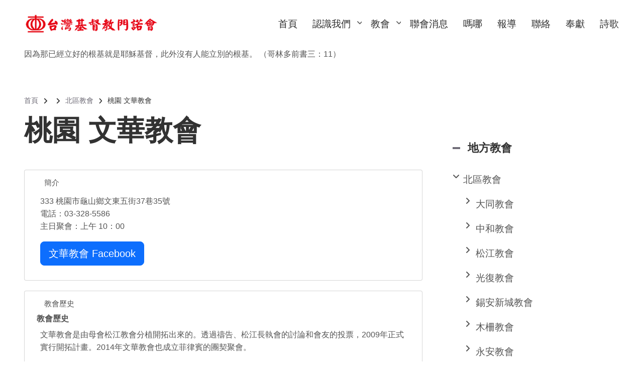

--- FILE ---
content_type: text/html; charset=UTF-8
request_url: https://www.mennonite.org.tw/church/north_church/03-328-5586
body_size: 15955
content:
<!DOCTYPE html>
<html lang="zh-hant" dir="ltr">
  <head>
    <meta charset="utf-8" />
<meta name="Generator" content="Drupal 10 (https://www.drupal.org)" />
<meta name="MobileOptimized" content="width" />
<meta name="HandheldFriendly" content="true" />
<meta name="viewport" content="width=device-width, initial-scale=1.0" />
<link rel="icon" href="/sites/default/files/favicon_2.ico" type="image/vnd.microsoft.icon" />
<link rel="alternate" hreflang="zh-hant" href="https://www.mennonite.org.tw/church/north_church/03-328-5586" />
<link rel="canonical" href="https://www.mennonite.org.tw/church/north_church/03-328-5586" />
<link rel="shortlink" href="https://www.mennonite.org.tw/node/51" />
<script>window.a2a_config=window.a2a_config||{};a2a_config.callbacks=[];a2a_config.overlays=[];a2a_config.templates={};</script>

    <title>桃園 文華教會 | 台灣基督教門諾會</title>
    <link rel="stylesheet" media="all" href="/libraries/drupal-superfish/css/superfish.css?t8j1ot" />
<link rel="stylesheet" media="all" href="/themes/contrib/stable/css/system/components/align.module.css?t8j1ot" />
<link rel="stylesheet" media="all" href="/themes/contrib/stable/css/system/components/fieldgroup.module.css?t8j1ot" />
<link rel="stylesheet" media="all" href="/themes/contrib/stable/css/system/components/container-inline.module.css?t8j1ot" />
<link rel="stylesheet" media="all" href="/themes/contrib/stable/css/system/components/clearfix.module.css?t8j1ot" />
<link rel="stylesheet" media="all" href="/themes/contrib/stable/css/system/components/details.module.css?t8j1ot" />
<link rel="stylesheet" media="all" href="/themes/contrib/stable/css/system/components/hidden.module.css?t8j1ot" />
<link rel="stylesheet" media="all" href="/themes/contrib/stable/css/system/components/item-list.module.css?t8j1ot" />
<link rel="stylesheet" media="all" href="/themes/contrib/stable/css/system/components/js.module.css?t8j1ot" />
<link rel="stylesheet" media="all" href="/themes/contrib/stable/css/system/components/nowrap.module.css?t8j1ot" />
<link rel="stylesheet" media="all" href="/themes/contrib/stable/css/system/components/position-container.module.css?t8j1ot" />
<link rel="stylesheet" media="all" href="/themes/contrib/stable/css/system/components/reset-appearance.module.css?t8j1ot" />
<link rel="stylesheet" media="all" href="/themes/contrib/stable/css/system/components/resize.module.css?t8j1ot" />
<link rel="stylesheet" media="all" href="/themes/contrib/stable/css/system/components/system-status-counter.css?t8j1ot" />
<link rel="stylesheet" media="all" href="/themes/contrib/stable/css/system/components/system-status-report-counters.css?t8j1ot" />
<link rel="stylesheet" media="all" href="/themes/contrib/stable/css/system/components/system-status-report-general-info.css?t8j1ot" />
<link rel="stylesheet" media="all" href="/themes/contrib/stable/css/system/components/tablesort.module.css?t8j1ot" />
<link rel="stylesheet" media="all" href="/themes/contrib/stable/css/views/views.module.css?t8j1ot" />
<link rel="stylesheet" media="all" href="/modules/contrib/addtoany/css/addtoany.css?t8j1ot" />
<link rel="stylesheet" media="all" href="/core/modules/layout_discovery/layouts/onecol/onecol.css?t8j1ot" />
<link rel="stylesheet" media="all" href="/themes/contrib/stable/css/core/assets/vendor/normalize-css/normalize.css?t8j1ot" />
<link rel="stylesheet" media="all" href="/themes/contrib/stable/css/core/normalize-fixes.css?t8j1ot" />
<link rel="stylesheet" media="all" href="/themes/custom/gospel/bootstrap/css/bootstrap.min.css?t8j1ot" />
<link rel="stylesheet" media="all" href="/themes/custom/gospel/css/base/typography.css?t8j1ot" />
<link rel="stylesheet" media="all" href="/themes/custom/gospel/css/base/elements.css?t8j1ot" />
<link rel="stylesheet" media="all" href="/themes/custom/gospel/css/base/layout.css?t8j1ot" />
<link rel="stylesheet" media="all" href="/themes/custom/gospel/css/base/local-base.css?t8j1ot" />
<link rel="stylesheet" media="all" href="/themes/contrib/classy/css/components/action-links.css?t8j1ot" />
<link rel="stylesheet" media="all" href="/themes/contrib/classy/css/components/button.css?t8j1ot" />
<link rel="stylesheet" media="all" href="/themes/contrib/classy/css/components/collapse-processed.css?t8j1ot" />
<link rel="stylesheet" media="all" href="/themes/contrib/classy/css/components/container-inline.css?t8j1ot" />
<link rel="stylesheet" media="all" href="/themes/contrib/classy/css/components/details.css?t8j1ot" />
<link rel="stylesheet" media="all" href="/themes/contrib/classy/css/components/exposed-filters.css?t8j1ot" />
<link rel="stylesheet" media="all" href="/themes/contrib/classy/css/components/field.css?t8j1ot" />
<link rel="stylesheet" media="all" href="/themes/contrib/classy/css/components/form.css?t8j1ot" />
<link rel="stylesheet" media="all" href="/themes/contrib/classy/css/components/icons.css?t8j1ot" />
<link rel="stylesheet" media="all" href="/themes/contrib/classy/css/components/inline-form.css?t8j1ot" />
<link rel="stylesheet" media="all" href="/themes/contrib/classy/css/components/item-list.css?t8j1ot" />
<link rel="stylesheet" media="all" href="/themes/contrib/classy/css/components/link.css?t8j1ot" />
<link rel="stylesheet" media="all" href="/themes/contrib/classy/css/components/links.css?t8j1ot" />
<link rel="stylesheet" media="all" href="/themes/contrib/classy/css/components/menu.css?t8j1ot" />
<link rel="stylesheet" media="all" href="/themes/contrib/classy/css/components/more-link.css?t8j1ot" />
<link rel="stylesheet" media="all" href="/themes/contrib/classy/css/components/tabledrag.css?t8j1ot" />
<link rel="stylesheet" media="all" href="/themes/contrib/classy/css/components/tableselect.css?t8j1ot" />
<link rel="stylesheet" media="all" href="/themes/contrib/classy/css/components/tablesort.css?t8j1ot" />
<link rel="stylesheet" media="all" href="/themes/contrib/classy/css/components/tabs.css?t8j1ot" />
<link rel="stylesheet" media="all" href="/themes/contrib/classy/css/components/textarea.css?t8j1ot" />
<link rel="stylesheet" media="all" href="/themes/contrib/classy/css/components/ui-dialog.css?t8j1ot" />
<link rel="stylesheet" media="all" href="/themes/contrib/classy/css/components/messages.css?t8j1ot" />
<link rel="stylesheet" media="all" href="/themes/contrib/classy/css/components/node.css?t8j1ot" />
<link rel="stylesheet" media="all" href="/themes/custom/gospel/js/animate/animate.min.css?t8j1ot" />
<link rel="stylesheet" media="all" href="/themes/custom/gospel/css/components/banner-area.css?t8j1ot" />
<link rel="stylesheet" media="all" href="/themes/custom/gospel/css/components/breadcrumb.css?t8j1ot" />
<link rel="stylesheet" media="all" href="/themes/custom/gospel/css/components/fixed-header.css?t8j1ot" />
<link rel="stylesheet" media="all" href="/themes/custom/gospel/css/components/alert.css?t8j1ot" />
<link rel="stylesheet" media="all" href="/themes/custom/gospel/css/components/accordion.css?t8j1ot" />
<link rel="stylesheet" media="all" href="/themes/custom/gospel/css/components/block.css?t8j1ot" />
<link rel="stylesheet" media="all" href="/themes/custom/gospel/css/components/buttons.css?t8j1ot" />
<link rel="stylesheet" media="all" href="/themes/custom/gospel/css/components/better-exposed-filters.css?t8j1ot" />
<link rel="stylesheet" media="all" href="/themes/custom/gospel/css/components/contact-info.css?t8j1ot" />
<link rel="stylesheet" media="all" href="/themes/custom/gospel/css/components/call-to-action.css?t8j1ot" />
<link rel="stylesheet" media="all" href="/themes/custom/gospel/css/components/credit-cards.css?t8j1ot" />
<link rel="stylesheet" media="all" href="/themes/custom/gospel/css/components/dropdowns.css?t8j1ot" />
<link rel="stylesheet" media="all" href="/themes/custom/gospel/css/components/fancy-block.css?t8j1ot" />
<link rel="stylesheet" media="all" href="/themes/custom/gospel/css/components/fancy-block-2.css?t8j1ot" />
<link rel="stylesheet" media="all" href="/themes/custom/gospel/css/components/highlights.css?t8j1ot" />
<link rel="stylesheet" media="all" href="/themes/custom/gospel/css/components/more-links.css?t8j1ot" />
<link rel="stylesheet" media="all" href="/themes/custom/gospel/css/components/fa-icons-list.css?t8j1ot" />
<link rel="stylesheet" media="all" href="/themes/custom/gospel/css/components/forms.css?t8j1ot" />
<link rel="stylesheet" media="all" href="/themes/custom/gospel/css/components/field-taxonomy-term.css?t8j1ot" />
<link rel="stylesheet" media="all" href="/themes/custom/gospel/css/components/icons-list.css?t8j1ot" />
<link rel="stylesheet" media="all" href="/themes/custom/gospel/css/components/social-links.css?t8j1ot" />
<link rel="stylesheet" media="all" href="/themes/custom/gospel/css/components/social-media.css?t8j1ot" />
<link rel="stylesheet" media="all" href="/themes/custom/gospel/css/components/item-list.css?t8j1ot" />
<link rel="stylesheet" media="all" href="/themes/custom/gospel/css/components/inline-list.css?t8j1ot" />
<link rel="stylesheet" media="all" href="/themes/custom/gospel/css/components/image-overlay.css?t8j1ot" />
<link rel="stylesheet" media="all" href="/themes/custom/gospel/css/components/node-links.css?t8j1ot" />
<link rel="stylesheet" media="all" href="/themes/custom/gospel/css/components/separators.css?t8j1ot" />
<link rel="stylesheet" media="all" href="/themes/custom/gospel/css/components/subscribe-forms.css?t8j1ot" />
<link rel="stylesheet" media="all" href="/themes/custom/gospel/css/components/search.css?t8j1ot" />
<link rel="stylesheet" media="all" href="/themes/custom/gospel/css/components/site-branding.css?t8j1ot" />
<link rel="stylesheet" media="all" href="/themes/custom/gospel/css/components/static-promoted-images-grid.css?t8j1ot" />
<link rel="stylesheet" media="all" href="/themes/custom/gospel/css/components/pricing-tables.css?t8j1ot" />
<link rel="stylesheet" media="all" href="/themes/custom/gospel/css/components/text-blocks.css?t8j1ot" />
<link rel="stylesheet" media="all" href="/themes/custom/gospel/css/components/tables.css?t8j1ot" />
<link rel="stylesheet" media="all" href="/themes/custom/gospel/css/components/tabs.css?t8j1ot" />
<link rel="stylesheet" media="all" href="/themes/custom/gospel/css/components/team-members.css?t8j1ot" />
<link rel="stylesheet" media="all" href="/themes/custom/gospel/css/components/pills.css?t8j1ot" />
<link rel="stylesheet" media="all" href="/themes/custom/gospel/css/components/progress-bars.css?t8j1ot" />
<link rel="stylesheet" media="all" href="/themes/custom/gospel/css/components/language-switcher.css?t8j1ot" />
<link rel="stylesheet" media="all" href="/themes/custom/gospel/css/components/menu.css?t8j1ot" />
<link rel="stylesheet" media="all" href="/themes/custom/gospel/css/components/username.css?t8j1ot" />
<link rel="stylesheet" media="all" href="/themes/custom/gospel/css/components/view-filters.css?t8j1ot" />
<link rel="stylesheet" media="all" href="/themes/custom/gospel/css/components/views.css?t8j1ot" />
<link rel="stylesheet" media="all" href="/themes/custom/gospel/css/components/juicer.css?t8j1ot" />
<link rel="stylesheet" media="all" href="/themes/custom/gospel/css/components/commerce.css?t8j1ot" />
<link rel="stylesheet" media="all" href="/themes/custom/gospel/css/components/in-page-navigation.css?t8j1ot" />
<link rel="stylesheet" media="all" href="/themes/custom/gospel/css/components/inverted-header.css?t8j1ot" />
<link rel="stylesheet" media="all" href="/themes/custom/gospel/css/components/messages.css?t8j1ot" />
<link rel="stylesheet" media="all" href="/themes/custom/gospel/css/components/mobile-menu-widget.css?t8j1ot" />
<link rel="stylesheet" media="all" href="/themes/custom/gospel/css/components/mt-count-down.css?t8j1ot" />
<link rel="stylesheet" media="all" href="/themes/custom/gospel/css/components/node.css?t8j1ot" />
<link rel="stylesheet" media="all" href="/themes/custom/gospel/css/components/node-field.css?t8j1ot" />
<link rel="stylesheet" media="all" href="/themes/custom/gospel/css/theme/patterns.css?t8j1ot" />
<link rel="stylesheet" media="all" href="/themes/custom/gospel/js/slideout/slideout.css?t8j1ot" />
<link rel="stylesheet" media="all" href="/themes/custom/gospel/css/components/slideout.css?t8j1ot" />
<link rel="stylesheet" media="all" href="/themes/custom/gospel/css/components/to-top.css?t8j1ot" />
<link rel="stylesheet" media="all" href="/themes/custom/gospel/css/components/tooltip.css?t8j1ot" />
<link rel="stylesheet" media="all" href="/themes/custom/gospel/css/components/view-top-stories.css?t8j1ot" />
<link rel="stylesheet" media="all" href="/themes/custom/gospel/css/components/local-components.css?t8j1ot" />
<link rel="stylesheet" media="all" href="/themes/custom/gospel/css/theme/base-color.css?t8j1ot" />
<link rel="stylesheet" media="all" href="//use.fontawesome.com/releases/v6.2.0/css/all.css" />
<link rel="stylesheet" media="all" href="//fonts.googleapis.com/css2?family=Inter:wght@100;200;300;400;500;600;700;800;900&amp;display=swap" />
<link rel="stylesheet" media="all" href="//fonts.googleapis.com/css?family=PT+Serif:400,700,400italic,700italic&amp;subset=latin,latin-ext" />
<link rel="stylesheet" media="all" href="//fonts.googleapis.com/css?family=Source+Code+Pro&amp;subset=latin,latin-ext" />
<link rel="stylesheet" media="all" href="/themes/custom/gospel/css/theme/animations.css?t8j1ot" />
<link rel="stylesheet" media="all" href="/themes/custom/gospel/css/theme/color-gray.css?t8j1ot" />
<link rel="stylesheet" media="all" href="/themes/custom/gospel/css/theme/button-shapes.css?t8j1ot" />
<link rel="stylesheet" media="all" href="/themes/custom/gospel/css/theme/form-shapes.css?t8j1ot" />
<link rel="stylesheet" media="all" href="/themes/custom/gospel/css/theme/image-shapes.css?t8j1ot" />
<link rel="stylesheet" media="all" href="/themes/custom/gospel/css/theme/menu-shapes.css?t8j1ot" />
<link rel="stylesheet" media="all" href="/themes/custom/gospel/css/theme/link-styles.css?t8j1ot" />
<link rel="stylesheet" media="all" href="/themes/custom/gospel/css/theme/utility.css?t8j1ot" />
<link rel="stylesheet" media="all" href="/themes/custom/gospel/css/theme/local-theme.css?t8j1ot" />

    
  </head>
  <body class="layout-one-sidebar layout-sidebar-second mt-color-scheme-gray mt-pattern-grad3b mt-patterns-enabled mt-style-rounded mt-style-button-global mt-style-form-global mt-style-image-global mt-style-menu-global mt-style-custom-global mt-link-style-animated-underline-1 wide hff-fyf pff-fyf sff-54 slff-fyf paragraph-responsive-typography-enabled fixed-header-enabled--scroll-up fixed-header-enabled slideout-side-left transparent-header-active inverted-header-enabled page-node-51 slideout-mobile-menu-enabled path-node page-node-type-churches">
        <a href="#main-content" class="visually-hidden focusable skip-link">
      移至主內容
    </a>
    
      <div class="dialog-off-canvas-main-canvas" data-off-canvas-main-canvas>
        <div class="clearfix slideout region--bright-background">
        <div class="clearfix slideout__container">
      <div class="slideout__section">
          <div class="region region-slideout">
    <nav role="navigation" aria-labelledby="block-gospel-mainnavigation-2-menu" id="block-gospel-mainnavigation-2" class="clearfix block block-menu navigation menu--main">
      
  <h2 id="block-gospel-mainnavigation-2-menu">網站選單</h2>
  

        
              <ul class="clearfix menu">
                    <li class="menu-item">
        <a href="/" data-drupal-link-system-path="&lt;front&gt;">首頁</a>
              </li>
                <li class="menu-item menu-item--collapsed">
        <a href="/about_us">認識我們</a>
              </li>
                <li class="menu-item menu-item--collapsed">
        <a href="/church" title="地方教會" data-drupal-link-system-path="church">教會</a>
              </li>
                <li class="menu-item">
        <a href="/news">聯會消息</a>
              </li>
                <li class="menu-item">
        <a href="/manna">嗎哪</a>
              </li>
                <li class="menu-item">
        <a href="/media" data-drupal-link-system-path="media">報導</a>
              </li>
                <li class="menu-item">
        <a href="https://docs.google.com/forms/d/e/1FAIpQLSdek3TiiAItodmkBCDSJAlU533rmoAq3GMOar6SVAlOEz8XUQ/viewform" title="聯絡我們">聯絡</a>
              </li>
                <li class="menu-item">
        <a href="/donate">奉獻</a>
              </li>
                <li class="menu-item">
        <a href="/hymnals" data-drupal-link-system-path="hymnals">詩歌</a>
              </li>
        </ul>
  


  </nav>
<nav role="navigation" aria-labelledby="block-gospel-web-links-menu" id="block-gospel-web-links" class="clearfix block block-menu navigation menu--footer-menu">
      
  <h2 id="block-gospel-web-links-menu">網站連結</h2>
  

        
              <ul class="clearfix menu">
                    <li class="menu-item">
        <a href="/history">門諾故事集</a>
              </li>
                <li class="menu-item">
        <a href="/witness" data-drupal-link-system-path="witness">門諾見證集</a>
              </li>
                <li class="menu-item">
        <a href="/mennonte_links">相關連結</a>
              </li>
        </ul>
  


  </nav>
<div class="search-block-form clearfix block block-search container-inline" data-drupal-selector="search-block-form" id="block-gospel-search-bar" role="search">
  
    
      <form action="/search/node" method="get" id="search-block-form" accept-charset="UTF-8">
  <div class="js-form-item form-item js-form-type-search form-type-search js-form-item-keys form-item-keys form-no-label">
      <label for="edit-keys" class="visually-hidden">Search</label>
        <input title="輸入您想要搜尋的關鍵字。" placeholder="Search..." data-drupal-selector="edit-keys" type="search" id="edit-keys" name="keys" value="" size="15" maxlength="128" class="form-search" />

        </div>
<div data-drupal-selector="edit-actions" class="form-actions js-form-wrapper form-wrapper" id="edit-actions"><input class="search-form__submit button js-form-submit form-submit" data-drupal-selector="edit-submit" type="submit" id="edit-submit" value="Search" />
</div>

</form>

  </div>

  </div>

      </div>
    </div>
      </div>
  
    <button class="slideout-toggle slideout-toggle--fixed"></button>
  
<div class="page-container">

    
                <div class="page-top-container">
                            <div class="header-container">

            
            
                                                                    <header role="banner" class="clearfix header region--bright-background fixed-width two-columns region--no-block-paddings region--no-paddings">
                <div class="container ">
                                    <div class="clearfix header__container">
                    <div class="row align-items-center">
                                              <div class="col-lg-3">
                                                    <div class="clearfix header__section header-first">
                              <div class="region region-header-first">
    <div id="block-gospel-branding" class="clearfix site-branding logo-enabled block block-system block-system-branding-block">
  
    
    <div class="logo-and-site-name-wrapper clearfix">
          <div class="logo">
        <a href="/" title="首頁" rel="home" class="site-branding__logo">
          <img src="/sites/default/files/logo-2022-ok_1.gif" alt="首頁" />
        </a>
      </div>
              </div>
</div>

  </div>

                          </div>
                                                  </div>
                                                                    <div class="col-lg-9">
                                                    <div class="clearfix header__section header-second d-none d-md-block">
                              <div class="region region-header">
    <div id="block-gospel-mainnavigation" class="clearfix block block-superfish block-superfishmain">
  
    
      <div class="content">
      
<ul id="superfish-main" class="menu sf-menu sf-main sf-horizontal sf-style-none" role="menu" aria-label="選單">
  

  
  <li id="main-standardfront-page" class="sf-depth-1 sf-no-children sf-first" role="none">
    
          <a href="/index.php/" class="sf-depth-1" role="menuitem">首頁</a>
    
    
    
    
      </li>


            
  <li id="main-menu-link-content05877e6a-28e2-446d-821e-9e109e676000" class="sf-depth-1 menuparent" role="none">
    
          <a href="/index.php/about_us" class="sf-depth-1 menuparent" role="menuitem" aria-haspopup="true" aria-expanded="false">認識我們</a>
    
    
    
              <ul role="menu">
      
      

  
  <li id="main-menu-link-content4c81b56e-324f-4eee-87cc-5219203aafdc" class="sf-depth-2 sf-no-children sf-first sf-last" role="none">
    
          <a href="/index.php/history" class="sf-depth-2" role="menuitem">門諾會故事</a>
    
    
    
    
      </li>



              </ul>
      
    
    
      </li>


            
  <li id="main-menu-link-content5ad01988-82e7-4648-880f-a7ab48a905a8" class="sf-depth-1 menuparent" role="none">
    
          <a href="/index.php/church" title="地方教會" class="sf-depth-1 menuparent" role="menuitem" aria-haspopup="true" aria-expanded="false">教會</a>
    
    
    
              <ul role="menu">
      
      

  
  <li id="main-menu-link-content9db933c3-90c5-4b2c-a5cd-981087d2637a" class="sf-depth-2 sf-no-children sf-first" role="none">
    
          <a href="/index.php/church/map" class="sf-depth-2" role="menuitem">教會據點（地圖版）</a>
    
    
    
    
      </li>


  
  <li id="main-menu-link-content73b9b938-cabf-45d4-8e61-e1732350ec1e" class="sf-depth-2 sf-no-children" role="none">
    
          <a href="/index.php/church/north_list" class="sf-depth-2" role="menuitem">北區教會</a>
    
    
    
    
      </li>


  
  <li id="main-menu-link-contentf9295058-c9a7-4420-97eb-016ceeda326c" class="sf-depth-2 sf-no-children" role="none">
    
          <a href="/index.php/church/central_list" class="sf-depth-2" role="menuitem">中區教會</a>
    
    
    
    
      </li>


  
  <li id="main-menu-link-content342cb60a-660f-4267-8308-028eeb2ce308" class="sf-depth-2 sf-no-children" role="none">
    
          <a href="/index.php/church/south_list" class="sf-depth-2" role="menuitem">南區教會</a>
    
    
    
    
      </li>


  
  <li id="main-menu-link-contenta2a485e6-9897-4938-aab8-60563277d66f" class="sf-depth-2 sf-no-children" role="none">
    
          <a href="/index.php/church/eastern_list" class="sf-depth-2" role="menuitem">東區教會</a>
    
    
    
    
      </li>


  
  <li id="main-menu-link-contentee633b95-fe1c-4bc1-ad46-f4a52370f981" class="sf-depth-2 sf-no-children sf-last" role="none">
    
          <a href="/index.php/society_list" class="sf-depth-2" role="menuitem">機構</a>
    
    
    
    
      </li>



              </ul>
      
    
    
      </li>


  
  <li id="main-menu-link-content3e399d3e-5797-4e8b-9174-f76bca1b6554" class="sf-depth-1 sf-no-children" role="none">
    
          <a href="/index.php/news" class="sf-depth-1" role="menuitem">聯會消息</a>
    
    
    
    
      </li>


  
  <li id="main-menu-link-contenta35da641-0e07-4a86-8a81-7e84b650d384" class="sf-depth-1 sf-no-children" role="none">
    
          <a href="/index.php/manna" class="sf-depth-1" role="menuitem">嗎哪</a>
    
    
    
    
      </li>


  
  <li id="main-menu-link-content9eedcff2-4651-4b09-a668-68e6563de895" class="sf-depth-1 sf-no-children" role="none">
    
          <a href="/index.php/media" class="sf-depth-1" role="menuitem">報導</a>
    
    
    
    
      </li>


  
  <li id="main-menu-link-content41517e98-7945-4801-a97d-b8d7cb32832a" class="sf-depth-1 sf-no-children" role="none">
    
          <a href="https://docs.google.com/forms/d/e/1FAIpQLSdek3TiiAItodmkBCDSJAlU533rmoAq3GMOar6SVAlOEz8XUQ/viewform" title="聯絡我們" class="sf-depth-1 sf-external" role="menuitem">聯絡</a>
    
    
    
    
      </li>


  
  <li id="main-menu-link-content88731e74-322e-4e40-a49c-03179350db15" class="sf-depth-1 sf-no-children" role="none">
    
          <a href="/index.php/donate" class="sf-depth-1" role="menuitem">奉獻</a>
    
    
    
    
      </li>


  
  <li id="main-menu-link-contentbf4f1c0e-f5c2-430f-a3e7-2f1a816b58eb" class="sf-depth-1 sf-no-children sf-last" role="none">
    
          <a href="/index.php/hymnals" class="sf-depth-1" role="menuitem">詩歌</a>
    
    
    
    
      </li>


</ul>

    </div>
  </div>

  </div>

                          </div>
                                                  </div>
                                                                </div>
                  </div>
                                  </div>
              </header>
                          
          </div>
                  
                
        
                              <div class="internal-banner-container">
              
                            <div id="hero-top" class="clearfix hero-top d-flex align-items-center region--bright-background  region--no-paddings">
                <div class="container">
                                    <div class="clearfix hero-top__container mt-no-opacity"
                                          data-animate-effect="fadeInUp"
                    >
                    <div class="row">
                      <div class="col-12">
                        <div class="hero-top__section">
                            <div class="region region-hero-top">
    <div class="views-element-container clearfix block block-views block-views-blockrandom-word-block-1" id="block-gospel-views-block-random-word-block-1">
  
    
        <div><div class="view view-random-word view-id-random_word view-display-id-block_1 js-view-dom-id-0145e880fd134a7335b37b9b6cf31fa8fee61172e7a6a505a91a944c4c1899c8">
  
    
      
      <div class="view-content">
          <div class="views-row"><div class="views-field views-field-field-word"><div class="field-content"><p>因為那已經立好的根基就是耶穌基督，此外沒有人能立別的根基。 （哥林多前書三：11）</p></div></div></div>

    </div>
  
          
      </div>
</div>

  </div>
<div id="block-gospel-breadcrumbs" class="clearfix block block-system block-system-breadcrumb-block">
  
    
      <div class="content">
      
  <nav class="breadcrumb" role="navigation" aria-labelledby="system-breadcrumb">
    <h2 id="system-breadcrumb" class="visually-hidden">導航連結</h2>
    <ol class="breadcrumb__items">
          <li class="breadcrumb__item">
        <span class="breadcrumb__item-separator fas fa-angle-right"></span>
                  <a href="/">
            <span>首頁</span>
          </a>
              </li>
          <li class="breadcrumb__item">
        <span class="breadcrumb__item-separator fas fa-angle-right"></span>
                  <a href="/church">
            <span></span>
          </a>
              </li>
          <li class="breadcrumb__item">
        <span class="breadcrumb__item-separator fas fa-angle-right"></span>
                  <a href="/church/north_church">
            <span>北區教會</span>
          </a>
              </li>
          <li class="breadcrumb__item">
        <span class="breadcrumb__item-separator fas fa-angle-right"></span>
                  <span>桃園 文華教會</span>
              </li>
        </ol>
  </nav>

    </div>
  </div>

  </div>

                        </div>
                      </div>
                    </div>
                  </div>
                                  </div>
              </div>
                          </div>
                  
        
      </div>
          
          <div class="system-messages clearfix">
        <div class="container">
          <div class="row">
            <div class="col-12">
                <div class="region region-system-messages">
    <div data-drupal-messages-fallback class="hidden"></div>

  </div>

            </div>
          </div>
        </div>
      </div>
    

<!-- 首頁跳文區 Start -->
  <div class="container">
    	 </div>
<!-- 首頁跳文區 END -->





    
    
              <div id="main-content" class="clearfix main-content region--bright-background region--no-separator">
        <div class="container-fluid">
          <div class="clearfix main-content__container">
            <div class="row">
              <section class="col-lg-8 pr-xl-5 ps-xl-5">
                                <div class="clearfix main-content__section mt-no-opacity region--no-block-paddings region--no-paddings"
                                      data-animate-effect="fadeIn"
                  >
                                        <div class="region region-content">
    <div id="block-gospel-page-title" class="clearfix block block-core block-page-title-block">
  
    
      
  <h1 class="title page-title"><span class="field field--name-title field--type-string field--label-hidden">桃園 文華教會</span>
</h1>


      </div>
<div id="block-gospel-content" class="clearfix block block-system block-system-main-block">
  
    
      <div class="content">
      


<article data-history-node-id="51" class="node node--type-churches node--view-mode-full clearfix">
  <div class="node__container">
    <div class="node__main-content clearfix">
      <header class="node__header">
                  
                    
                        </header>
                          <fieldset class="js-form-item form-item js-form-wrapper form-wrapper">
      <legend>
    <span class="fieldset-legend">簡介</span>
  </legend>
  <div class="fieldset-wrapper">
                
            <div class="clearfix text-formatted field field--name-body field--type-text-with-summary field--label-hidden field__item"><p>333 桃園市龜山鄉文東五街37巷35號<br />
電話：03-328-5586<br />
主日聚會：上午 10：00</p>

<p><a class="btn btn-primary btn-lg" href="https://www.facebook.com/WenHuaChurch/" target="_blank">文華教會 Facebook</a></p>
</div>
      
          </div>
</fieldset>
<fieldset class="js-form-item form-item js-form-wrapper form-wrapper">
      <legend>
    <span class="fieldset-legend">教會歷史</span>
  </legend>
  <div class="fieldset-wrapper">
                
  <div class="clearfix text-formatted field field--name-field-church-history field--type-text-long field--label-above">
    <div class="field__label">教會歷史</div>
              <div class="field__item"><p>文華教會是由母會松江教會分植開拓出來的。透過禱告、松江長執會的討論和會友的投票，2009年正式實行開拓計畫。2014年文華教會也成立菲律賓的團契聚會。</p>

<p>創設日期：2009年11月22日<br>
創設者：李紫陽牧師<br>
開拓者：松江教會<br>
獻堂日期：主後 2013年11月24日<br>
自立日期：主後 2013年11月24日<br>
歷任傳道者：<br>
首任：李紫陽牧師（2009~ 現今）</p>

<p><img alt data-entity-type="file" data-entity-uuid="0e3b626e-190c-467b-9fd7-babd001a3a20" height="386" src="/sites/default/files/users/user2/northchurch/Wenhua-01.jpg" width="700" loading="lazy"></p>

<h4><strong><span style="color:#006600;">沿革</span></strong></h4>

<p>2007 年，松江教會的會友陳清樂弟兄預備成立基金會回饋地方，希望在他的工廠依田、登威公司所在的「林口工四工業區」( 桃園縣高科技工業城第四工業區 ) 附近大華村內蓋基金會大樓， 內部預留教堂空間，讓門諾會能在此開拓宣教。</p>

<p>門諾會聯會在2008年開始預備設立教會、尋找傳道人。2009 年聯會邀請松江教會成為新教會的母堂，以分植新堂的方式開拓，在松江教會長執會的禱告與討論後，2009 年5月3日長執會通過願意成為門諾會在龜山新開拓教會的母會。6月 7 日召開臨時和會，投票表決通過分植新堂的事工，松江教會會友們便開始「宣教總動員」。翁昭仁長老與李紫陽傳道在一個月內，尋覓到合適聚會的場地。</p>

<p>感謝主，因祂早已經預備在文化東路與文化七路路口一樓五十坪大的空間，採光通風良好、格局方正，屋主雖非基督徒，但當知道我們是「基督教」信仰，要租房子開拓教會， 願意以低於市價讓我們承租，7月 29日簽約，讓我們體會到「耶和華以勒」的真實。</p>

<p>租下房子後長執會請李紫陽傳道負責開拓的事工，感謝王音樵長老奉獻一台福音車作為開拓事工使用；陳清樂弟兄的依田公司協助油漆；李麗瀞長老及程霖蒼弟兄等協助打掃，8月 28日松江教會松柏團契第一次使用此場地聚會。</p>

<p>文華教會位在林口台地新興的社區內，屬桃園縣龜山鄉大華村，以地名來命可以有很多選擇， 如「林口」、「龜山」、「大華」、「文化」、「長庚」、「松林」（松江教會在林口）.... 最後因附近是「文華國小」，「文華」又與「文化」諧音，所以教會以此命名。教會名字確定後，感謝曾國宏執事協助設計教會招牌、王李錦雲姊妹的奉獻，9月 9日教會立上了招牌。9月 13日下午 3:00-4:00 開始了第一次主日崇拜，張來春長老、黃德正長老及歐文俊長老一家成為受差派的核心同工。</p>

<p>感謝開拓初期有松江教會及許多友會的支持與代禱；張英聖牧師、王俊傑傳道、蘇忠正長老、趙福厚長老協助講道的服事；松江聖歌隊節期的詩歌佈道；林秀石長老娘、林毓君姊妹、林月卿姊妹兒主的事奉；高振宇弟兄、王浩宇弟兄敬拜的服事；吳仁惠姊妹、鄭佳倩姊妹、蔡維君姊妹、盧舜玲姊妹的司琴；沐恩浸信會的翁漢義牧師夫婦、陳錦淳姊妹及松江教會許多會友們如翁昭仁長老、王音樵長老夫婦、王祥樵長老夫婦、陳清樂弟兄夫婦、洪輔德長老夫婦、林芳男弟兄夫婦等大力支持參與開拓，還有許多牧長同工需要感謝的礙於篇幅，在此一併致謝！</p>

<p>2009年11月22日設教感恩禮拜，感謝 156位牧長弟兄姊妹出席。十二月份開始主日禮拜從下午改到早上。</p>

<p>2010年 8月李紫陽傳道在松江教會按立成為牧師差派至文華教會。</p>

<p>2013年 11月 24日文華教會慶祝自立、獻堂、四週年慶的感恩禮拜。</p>

<h4><strong><span style="color:#006600;">教會重要聖工</span></strong></h4>

<p>文華教會是以耶穌基督為中心，並致力於作社區的好鄰舍，從開拓至今有許多的聖工，此處僅記錄重要和特色的事工如下：</p>

<p><strong>●在社區傳福音的事工上：</strong><br>
2009 ～ 2011年間，每年到了 12月設定為「繽紛聖誕嘉年華」，週六下午安排「寶貝故事屋」。2009 ～ 2013年六月，陳錦淳姊妹在每月第三週主日下午開設社區「幸福烘培坊」，接觸到許多的好鄰居及社區小孩。</p>

<p>聖誕餐會與報佳音也已成為文華教會在社區中的一項特色。第一年有 42人參加聖誕夜的一家一菜餐會，並在文化七路沿路發單張報佳音。</p>

<p>2009年 10月 15日開始每週四晚上有謝偉基牧師夫婦協助成立英語查經班，成員為依田的員工與社區居民，12 月 29 日謝偉基牧師夫婦回美國後，由翡珊師母及林蕙玲姐妹帶領英文的查經小組。</p>

<p>2010 年開始有「體會逾越節晚餐」及「主耶穌犧牲的愛」的特別聚會、並有社區復活節「為愛復活」愛心跳蚤市場。七月「平安月福音主日」及十二月「聖誕福音主日」都有張英聖牧師與松江教會聖歌隊前來帶領崇拜。也連續兩年與艾兒瑪英語學校合辦兒童青少年的聖誕晚會，讓來的人更瞭解聖誕真義。</p>

<p>此外也不定期舉辦社區親職講座、醫學保健、親密之旅課程、林書豪之夜等，幫助社區居民能更認識基督的群體。</p>

<p><strong>●在職場宣教上：</strong><br>
2010 年在依田公司，有蔡慧玲長老及李牧師週三晚上有福音小組，單週六下午會有「標竿人生、豐盛人生」講座，可惜目前沒有持續，期待那些工作在教會附近的會友，都能接受聖經及小組長關懷帶領技巧的裝備，在職場上成為光和鹽，帶領同事信主，轉化職場。</p>

<p><strong>●在學生福音事工上：</strong><br>
初期在週二晚上李紫陽牧師協助警察大學的團契，後來因翡珊師母罹患乳癌而暫停。2010 年開始，文華教會在寒暑假固定有兒童的冬令營與夏令營，第一次的兒童冬令營主題是「品格＆創意戲劇」，有 22 位孩童參加，是一個好的開始。</p>

<p>從 2009 年開始配合「大崗國中得勝者課程」的志工團隊，至今（2014 年）每學期都有 5~6 個班級接受 「問題處理、情緒管理與真愛守門員」課程；在文華國小從 2010 年 9 月開始透過備課讀書會，組織「彩虹愛家生命教育」志工，並邀請學校志工參與生命教育志工的基礎、初階、進階的培訓，至今已超過二十位志工家長完成基礎及初階的培訓。</p>

<p>2011 年開始有戲劇團隊在文華國小及大園內海國小演出聖誕音樂劇「薇薇與蒂蒂的願望」 ，超過1100 人次觀賞。2012 年演出「最棒的禮物」，2013 年演出「七隻小羊」，2014 年將至少在三所鄰近國小演出。</p>

<p>2011 年，文華國小彩虹愛家志工團隊有七人去上「青春無悔」訓練，開始了每年為文華國小六年級畢業生開「青春無悔」真愛教育課程，除了回應性別平等、墮胎率及離婚率高居不下的議題，也幫助孩子能夠有「婚前守貞，婚後守約」的觀念，教育下一代遠離錯誤的性觀念，保護自己、得著真愛，降低破碎人生及破碎家庭的產生。</p>

<p>2012 年開始寒、暑假有科學營，邀請田園老師教導科學原理與實驗，李牧師教詩歌及講生命故事，成為教會營隊的特色，第一次有 36 名小學生報名參加，至今每次營隊約有 50 多位國中、國小生參與。</p>

<p>2012 年 1 月開始，也因文華國小輔導室委託， 成立「1919 服務中心：弱勢家庭－兒童課後陪讀班」，幫助高風險與高關懷的家庭課後關懷與照顧的孩子，第一屆有十多位孩子接受課後照顧， 至 2014 年國小約有二十位，國中有三位。感謝主，在 2 月有林彥呈弟兄成為兼職的行政同工， 3 月有李志文弟兄因回應講台的邀請與呼召，願意成為課後陪讀班的主任。另有李彩華姊妹願意成為志工，長期擔任教師工作。</p>

<p>2012 年，為了擴大關懷鄰舍及發揮更大的影響力，教會開始籌備「桃園縣龜山鄉傳愛社區關懷協會」，於 11 月 18 日准予立案。2013 年加入桃園縣的祥和計畫，開始成立志工隊。</p>

<h4><strong><span style="color:#006600;">展望</span></strong></h4>

<p>展望教會的未來，我們需要神繼續的保守、憐憫與祝福，讓我們行在祂的旨意中，行出大誡命、完成大使命。</p>

<p><strong>（一）更多的禱告與祈求，讓神擴張我們的境界，常與我們同在：</strong>像先知哈巴谷一樣呼求：「耶和華啊，求你在這些年間復興你的作為，在這些年間顯明出來。」（哈巴谷書 3:2）願上帝在文華教會、在教會所在之地顯明祂的心意與復興祂的作為。</p>

<p>教會要突破、要成長雖有重重困難，但唯一的信心和把握就是「萬軍之耶和說：不是倚靠勢力， 不是倚靠才能，乃是倚靠我的靈，方能成事。」（撒迦利亞書 4:6）、「竭力追求認識耶和華，他出現確如晨光，他必臨到我們像甘雨，像滋潤田地的春雨。」（何西阿書 6:3）</p>

<p><strong>（二）裝備初信者成為領袖：</strong>「祂所賜的，有使徒，有先知，有傳福音的，有牧師和教師，為要成全聖徒，各盡其職，建立基督的身體，直等到我們眾人在真道上同歸於一，認識 神的兒子， 得以長大成人，滿有基督長成的身量，使我們不再作小孩子，中了人的詭計和欺騙的法術，被一切異教之風搖動，飄來飄去，就隨從各樣的異端； 惟用愛心說誠實話，凡事長進，連於元首基督 , 全身都靠他聯絡得合式，百節各按各職，照著各體的功用彼此相助，便叫身體漸漸增長，在愛中建立自己。」( 以弗所書 4:11-16)</p>

<p><strong>（三）對外擴展：</strong>「耶和華啊！你增添國民，你增添國民；你得了 耀，又擴展地的四境。」（以賽亞書 26:15）所以我們「仍要往下扎根，向上結果。」（以賽亞書 37:31）</p>

<p>1.牧養上：教會能幫助弟兄姊妹在基督裡打下美好聖經基礎；教會能夠走向穩固的小組牧養體系， 會友都能得到充分的牧養。</p>

<p>2.事工上：教會能成全聖徒各盡其職，在敬拜讚美、教育教導、傳福音、代禱、勸化醫治等事工上都能找到同工、栽培同工，成為團隊服事。</p>

<p>3.禾場上：讓我們能夠透過得勝者、彩虹愛家生命教育、課後陪讀班多結福音的果子，求主讓我們看到哪裡莊稼已經發白了，打發我們去收割莊稼（附近社區、學校、醫院、公司、工廠、外配族群 ...）」</p>

<p><img alt data-entity-type="file" data-entity-uuid="36015829-c866-4c03-b77d-bef24e9dd5d4" height="467" src="/sites/default/files/users/user2/northchurch/Wenhua-02.jpg" width="700" loading="lazy"></p>

<div style="position: relative; padding-bottom:56.25%; width:100%; height:0;"><iframe allowfullscreen frameborder="0" src="https://www.youtube.com/embed/9LoO_01_RDk" style="position:absolute; top:0; left:0; width:100%; height:100%;"></iframe></div>
</div>
          </div>

          </div>
</fieldset>
  <div class="field field--name-field-cates field--type-entity-reference field--label-above field--entity-reference-target-type-taxonomy-term clearfix">
    <div class="field__label">分類項目</div>
          <div class="field__items">
              <div class="field__item"><a href="/churchs" hreflang="zh-hant">地方教會</a></div>
          <div class="field__item"><a href="/church/north_church" hreflang="zh-hant">北區教會</a></div>
              </div>
      </div>

          </div>
          </div>
</article>

    </div>
  </div>

  </div>

                                  </div>
                              </section>
                                            <aside class="col-lg-4 pr-xl-5 ps-xl-5">
                                    <section class="sidebar__section sidebar-second clearfix mt-no-opacity"
                                          data-animate-effect="fadeIn"
                    >
                      <div class="region region-sidebar-second">
    <nav role="navigation" aria-labelledby="block-gospel-churchs-location-menu" id="block-gospel-churchs-location" class="clearfix block block-menu navigation menu--church">
      
  <h2 id="block-gospel-churchs-location-menu">地方教會</h2>
  

        
              <ul class="clearfix menu">
                    <li class="menu-item menu-item--expanded menu-item--active-trail">
        <a href="/index.php/church/north_list">北區教會</a>
                                <ul class="menu">
                    <li class="menu-item">
        <a href="/index.php/church/north_church/02-2596-0511" data-drupal-link-system-path="node/32">大同教會</a>
              </li>
                <li class="menu-item">
        <a href="/index.php/church/north_church/02-2248-7022" data-drupal-link-system-path="node/38">中和教會</a>
              </li>
                <li class="menu-item">
        <a href="/index.php/church/north_church/02-2505-1741" data-drupal-link-system-path="node/40">松江教會</a>
              </li>
                <li class="menu-item">
        <a href="/index.php/church/north_church/02-2578-2238" data-drupal-link-system-path="node/41">光復教會</a>
              </li>
                <li class="menu-item">
        <a href="/index.php/church/north_church/02-2823-2720" data-drupal-link-system-path="node/44">錫安新城教會</a>
              </li>
                <li class="menu-item">
        <a href="/index.php/church/north_church/02-2936-6714" data-drupal-link-system-path="node/45">木柵教會</a>
              </li>
                <li class="menu-item">
        <a href="/index.php/church/north_church/02-2941-0964" data-drupal-link-system-path="node/48">永安教會</a>
              </li>
                <li class="menu-item">
        <a href="/index.php/church/north_church/03-220-8427" data-drupal-link-system-path="node/49">中平教會</a>
              </li>
                <li class="menu-item">
        <a href="/index.php/church/north_church/03-480-8284" data-drupal-link-system-path="node/50">湧光教會</a>
              </li>
                <li class="menu-item menu-item--active-trail">
        <a href="/index.php/church/north_church/03-328-5586" data-drupal-link-system-path="node/51" class="is-active" aria-current="page">文華教會</a>
              </li>
        </ul>
  
              </li>
                <li class="menu-item menu-item--expanded">
        <a href="/index.php/church/central_list">中區教會</a>
                                <ul class="menu">
                    <li class="menu-item">
        <a href="/index.php/church/central_church/04-23719149" data-drupal-link-system-path="node/21">林森路教會</a>
              </li>
                <li class="menu-item">
        <a href="/index.php/church/central_church/04-2701-6074" data-drupal-link-system-path="node/31">西屯教會</a>
              </li>
                <li class="menu-item">
        <a href="/index.php/church/central_church/04-2568-2134" data-drupal-link-system-path="node/34">大雅教會</a>
              </li>
                <li class="menu-item">
        <a href="/index.php/church/central_church/04-2473-8388" data-drupal-link-system-path="node/35">南屯教會</a>
              </li>
                <li class="menu-item">
        <a href="/index.php/church/central_church/04-2262-7560" data-drupal-link-system-path="node/42">和平教會</a>
              </li>
                <li class="menu-item">
        <a href="/index.php/church/central_church/04-2301-6090" data-drupal-link-system-path="node/43">美村教會</a>
              </li>
                <li class="menu-item">
        <a href="/index.php/church/central_church/04-2252-3514" data-drupal-link-system-path="node/46">黎明教會</a>
              </li>
                <li class="menu-item">
        <a href="/index.php/church/central_church/04-2406-7926" data-drupal-link-system-path="node/53">大里救恩堂</a>
              </li>
                <li class="menu-item">
        <a href="/index.php/church/central_church/04-2247-1141" data-drupal-link-system-path="node/52">北屯教會</a>
              </li>
        </ul>
  
              </li>
                <li class="menu-item menu-item--expanded">
        <a href="/index.php/church/eastern_list">東區教會</a>
                                <ul class="menu">
                    <li class="menu-item">
        <a href="/index.php/church/eastern_church/03-832-0070" data-drupal-link-system-path="node/27">博愛教會</a>
              </li>
                <li class="menu-item">
        <a href="/index.php/church/eastern_church/03-832-7360" data-drupal-link-system-path="node/33">美崙教會</a>
              </li>
                <li class="menu-item">
        <a href="/index.php/church/eastern_church/03-8531823" data-drupal-link-system-path="node/47">富安教會</a>
              </li>
                <li class="menu-item">
        <a href="/index.php/church/eastern_church/03-853-1823" data-drupal-link-system-path="node/54">吉安教會</a>
              </li>
                <li class="menu-item">
        <a href="/index.php/church/eastern_church/03-8560093" data-drupal-link-system-path="node/70">芳寮教會</a>
              </li>
        </ul>
  
              </li>
                <li class="menu-item menu-item--collapsed">
        <a href="/index.php/church/south_list">南區教會</a>
              </li>
        </ul>
  


  </nav>

  </div>

                  </section>
                                  </aside>
                          </div>
          </div>
        </div>
      </div>
        
    
    


    
    
    
    
    
    
    
  
  
                <div class="to-top"><i class="fas fa-angles-up"></i></div>
          
      <div class="footers-container">

                      <footer id="footer" class="clearfix footer region--dark-colored-background region--no-separator ">
          <div class="container">
            <div class="clearfix footer__container">
              <div class="row">
                                                  <div class="col-md-6 col-lg-3">
                                        <div class="clearfix footer__section footer-second mt-no-opacity"
                                              data-animate-effect="fadeInDown"
                      >
                        <div class="region region-footer-second">
    <div class="language-switcher-language-url clearfix block block-language block-language-blocklanguage-interface" id="block-gospel-lang" role="navigation">
  
      <h2 class="title">語言切換</h2>
    
      <div class="content">
      <ul class="links"><li hreflang="zh-hant" data-drupal-link-system-path="node/51" class="zh-hant is-active" aria-current="page"><a href="/church/north_church/03-328-5586" class="language-link is-active" hreflang="zh-hant" data-drupal-link-system-path="node/51" aria-current="page">正體</a></li><li hreflang="en" data-drupal-link-system-path="node/51" class="en"><a href="/en/node/51" class="language-link" hreflang="en" data-drupal-link-system-path="node/51">English</a></li><li hreflang="zh-hans" data-drupal-link-system-path="node/51" class="zh-hans"><a href="/zh-hans/node/51" class="language-link" hreflang="zh-hans" data-drupal-link-system-path="node/51">简体</a></li></ul>
    </div>
  </div>

  </div>

                    </div>
                                      </div>
                                <div class="clearfix d-none d-sm-block d-md-none"></div>
                                  <div class="col-md-6 col-lg-3">
                                        <div class="clearfix footer__section footer-third mt-no-opacity"
                                              data-animate-effect="fadeInDown"
                      >
                        <div class="region region-footer-third">
    <nav role="navigation" aria-labelledby="block-gospel-service-block-menu" id="block-gospel-service-block" class="clearfix block block-menu navigation menu--social-welfare">
      
  <h2 id="block-gospel-service-block-menu">社福機構</h2>
  

        
              <ul class="clearfix menu">
                    <li class="menu-item">
        <a href="http://www.newdawn.org.tw">黎明機構</a>
              </li>
                <li class="menu-item">
        <a href="https://happyfarm-newdawn.weebly.com/">黎明喜樂園</a>
              </li>
                <li class="menu-item">
        <a href="https://www.mgsc.org.tw">花蓮善牧中心</a>
              </li>
                <li class="menu-item">
        <a href="https://www.mch.org.tw">門諾醫院</a>
              </li>
        </ul>
  


  </nav>

  </div>

                    </div>
                                      </div>
                                <div class="clearfix d-none d-md-block d-lg-none d-none d-sm-block d-md-none"></div>
                                  <div class="col-md-6 col-lg-3">
                                        <div class="clearfix footer__section footer-fourth mt-no-opacity"
                                              data-animate-effect="fadeInDown"
                      >
                        <div class="region region-footer-fourth">
    <nav role="navigation" aria-labelledby="block-gospel-web-link-menu" id="block-gospel-web-link" class="clearfix block block-menu navigation menu--footer-menu">
      
  <h2 id="block-gospel-web-link-menu">網站連結</h2>
  

        
              <ul class="clearfix menu">
                    <li class="menu-item">
        <a href="/history">門諾故事集</a>
              </li>
                <li class="menu-item">
        <a href="/witness" data-drupal-link-system-path="witness">門諾見證集</a>
              </li>
                <li class="menu-item">
        <a href="/mennonte_links">相關連結</a>
              </li>
        </ul>
  


  </nav>

  </div>

                    </div>
                                      </div>
                                                  <div class="col-md-6 col-lg-3">
                                        <div class="clearfix footer__section footer-fifth mt-no-opacity"
                                              data-animate-effect="fadeInDown"
                      >
                        <div class="region region-footer-fifth">
    <div class="views-element-container clearfix block block-views block-views-blockhymnal-block-1" id="block-gospel-views-block-hymnal-block-1">
  
      <h2 class="title">詩歌分享</h2>
    
        <div><div class="view view-hymnal view-id-hymnal view-display-id-block_1 js-view-dom-id-d07a0ee36a7240485035039d649102f0d418d4ba25f7741d0c2dfaba0b03ba69">
  
    
      
      <div class="view-content">
          <div class="h6 views-row"><span class="views-field views-field-title"><span class="field-content"><a href="/hymnal/24" hreflang="zh-hant">快樂，快樂，我們敬拜</a></span></span></div>
    <div class="h6 views-row"><span class="views-field views-field-title"><span class="field-content"><a href="/hymnal/77" hreflang="zh-hant">聖誕佳音</a></span></span></div>
    <div class="h6 views-row"><span class="views-field views-field-title"><span class="field-content"><a href="/hymnal/47" hreflang="zh-hant">耶穌奇妙的救恩</a></span></span></div>
    <div class="h6 views-row"><span class="views-field views-field-title"><span class="field-content"><a href="/hymnal/6" hreflang="zh-hant">恩典大過我罪</a></span></span></div>

    </div>
  
          
      </div>
</div>

  </div>

  </div>

                    </div>
                                      </div>
                              </div>
            </div>
          </div>
        </footer>
              
      
      
                      <div id="subfooter" class="clearfix subfooter region--dark-colored-background region--no-separator ">
          <div class="container-fluid">
                        <div class="clearfix subfooter__container">
              <div class="row align-items-center">
                                  <div class="col-12 text-center">
                                        <div class="clearfix subfooter__section subfooter-first">
                        <div class="region region-sub-footer-first">
    <div id="block-gospel-mennonitetw-footer-copyright" class="clearfix block block-block-content block-block-contente9212320-2d07-4660-bebd-a9ae594ae63d">
  
    
      <div class="content">
        <div class="layout layout--onecol">
    <div  class="layout__region layout__region--content">
      
            <div class="clearfix text-formatted field field--name-body field--type-text-with-summary field--label-hidden field__item"><h3>財團法人台灣基督教門諾會</h3><p>地 址：10369 台北市大同區重慶北路三段 223 巷 47 號&nbsp;<br>郵 箱：104 台北郵政信箱 27-50 號&nbsp;<br>郵 撥：17570655 戶名：財團法人台灣基督教門諾會&nbsp;<br>電話：02-2585-6505&nbsp;<br>傳真：02-2585-6507</p><p>Since 1954-2025</p></div>
      
    </div>
  </div>


    </div>
  </div>
<div id="block-gospel-addtoanysharebuttons" class="clearfix block block-addtoany block-addtoany-block">
  
    
      <div class="content">
      <span class="a2a_kit a2a_kit_size_32 addtoany_list" data-a2a-url="https://www.mennonite.org.tw/church/north_church/03-328-5586" data-a2a-title="桃園 文華教會"><a class="a2a_dd addtoany_share" href="https://www.addtoany.com/share#url=https%3A%2F%2Fwww.mennonite.org.tw%2Fchurch%2Fnorth_church%2F03-328-5586&amp;title=%E6%A1%83%E5%9C%92%20%E6%96%87%E8%8F%AF%E6%95%99%E6%9C%83"></a><a class="a2a_button_facebook"></a><a class="a2a_button_twitter"></a><a class="a2a_button_email"></a></span>

    </div>
  </div>

  </div>

                    </div>
                                      </div>
                                              </div>
            </div>
                      </div>
        </div>
              
    </div>
  
          <div class="clearfix mt-mobile-menu-widget-wrapper">
      <div class="mt-mobile-menu-overlay" style="display:none">
                <button type="button" class="mt-dismiss-button mt-button region--shade-background ">
          <span class="sr-only">Dismiss mobile overlay area</span><i class="fas fa-times"></i>
        </button>
      </div>

            <form method="get" action="https://www.mennonite.org.tw/search/node">
        <div class="clearfix mt-mobile-menu-widget mt-container ">
          <div class="mt-search-icon">
            <i class="fas fa-search"></i>
          </div>
          <input type="text" name="keys" class="mt-input" placeholder="Search...">
          <div class="mt-clear-icon">
            <span class="sr-only">Clear keys input element</span><i class="fas fa-times-circle"></i>
          </div>
          <button type="submit" class="mt-submit-button mt-button">
            <span class="sr-only">Submit search</span><i class="fas fa-arrow-right"></i>
          </button>
          <button type="button" class="mt-menu-button mt-button">
            <span class="sr-only">Open mobile overlay area</span><i class="fas fa-bars"></i>
          </button>
        </div>
      </form>
    </div>
    
</div>

  </div>

    
    <script type="application/json" data-drupal-selector="drupal-settings-json">{"path":{"baseUrl":"\/","pathPrefix":"","currentPath":"node\/51","currentPathIsAdmin":false,"isFront":false,"currentLanguage":"zh-hant"},"pluralDelimiter":"\u0003","suppressDeprecationErrors":true,"gospel":{"purechatInit":{"purechatKey":""},"slideshowCaptionOpacity":0,"slideshowBackgroundOpacity":0.5,"sliderRevolutionFullWidthInit":{"slideshowFullWidthEffectTime":10000,"slideshowFullWidthInitialHeight":500,"slideshowFullWidthAutoHeight":0,"slideshowFullWidthNavigationStyle":"bullets","slideshowFullWidthBulletsPosition":"right","slideshowFullWidthTouchSwipe":"on"},"sliderRevolutionFullScreenInit":{"slideshowFullScreenEffectTime":10000,"slideshowFullScreenNavigationStyle":"bullets","slideshowFullScreenBulletsPosition":"left","slideshowFullScreenTouchSwipe":"on"},"sliderRevolutionBoxedWidthInit":{"slideshowBoxedWidthEffectTime":10000,"slideshowBoxedWidthInitialHeight":500,"slideshowBoxedWidthAutoHeight":0,"slideshowBoxedWidthNavigationStyle":"bullets","slideshowBoxedWidthBulletsPosition":"center","slideshowBoxedWidthTouchSwipe":"on"},"sliderRevolutionInternalBannerInit":{"slideshowInternalBannerEffectTime":10000,"slideshowInternalBannerInitialHeight":450,"slideshowInternalBannerAutoHeight":0,"slideshowInternalBannerNavigationStyle":"bullets","slideshowInternalBannerBulletsPosition":"left","slideshowInternalBannerLayout":"fullscreen","slideshowInternalBannerTouchSwipe":"on"},"sliderRevolutionInternalBannerCarouselInit":{"carouselInternalBannerInitialHeight":540,"carouselInternalBannerBulletsPosition":"left","carouselInternalBannerTouchSwipe":"on"},"owlCarouselProductsInit":{"owlProductsAutoPlay":1,"owlProductsEffectTime":5000},"owlCarouselAlbumsInit":{"owlAlbumsAutoPlay":1,"owlAlbumsEffectTime":5000},"owlCarouselArticlesInit":{"owlArticlesAutoPlay":1,"owlArticlesEffectTime":5000},"owlCarouselTestimonialsInit":{"owlTestimonialsAutoPlay":1,"owlTestimonialsEffectTime":5000},"owlCarouselRelatedNodesInit":{"owlRelatedNodesAutoPlay":0,"owlRelatedNodesEffectTime":5000},"owlCarouselCollectionsInit":{"owlCollectionsAutoPlay":0,"owlCollectionsEffectTime":5000},"owlCarouselTeamMembersInit":{"owlTeamMembersAutoPlay":1,"owlTeamMembersEffectTime":5000},"flexsliderInPageInit":{"inPageSliderEffect":"fade"},"flexsliderBreakingSliderInit":{"breakingEffect":"fade","breakingEffectTime":5000},"flexsliderMainInit":{"slideshowEffect":"fade","slideshowEffectTime":5000},"inPageNavigation":{"inPageNavigationOffset":69},"transparentHeader":{"transparentHeaderOpacity":0},"isotopeFiltersGridInit":{"isotopeFiltersText":"All","isotopeLayoutMode":"masonry"},"slideoutInit":{"slideoutSide":"left","slideoutTouchSwipe":true}},"field_group":{"fieldset":{"mode":"default","context":"view","settings":{"classes":"","show_empty_fields":false,"id":"","description":"","element":"div","show_label":true,"label_element":"h3","label_element_classes":"","attributes":"","effect":"collapsible","speed":"slow"}}},"superfish":{"superfish-main":{"id":"superfish-main","sf":{"animation":{"opacity":"show","height":"show"},"speed":"fast","autoArrows":true,"dropShadows":false},"plugins":{"smallscreen":{"cloneParent":0,"mode":"window_width","expandText":"\u5c55\u958b","collapseText":"\u647a\u758a"},"supposition":true,"supersubs":true}}},"ajaxTrustedUrl":{"\/search\/node":true},"user":{"uid":0,"permissionsHash":"f9dedd17d76ca22b89a8c76e5511a83599ce28d127565478c5bea0b29dafee45"}}</script>
<script src="/core/assets/vendor/jquery/jquery.min.js?v=3.7.1"></script>
<script src="/core/assets/vendor/once/once.min.js?v=1.0.1"></script>
<script src="/sites/default/files/languages/zh-hant_W1gMgJg5OWGPdu_bkMbPtU2Dl8LWzPvfGixAH2zU8Sc.js?t8j1ot"></script>
<script src="/core/misc/drupalSettingsLoader.js?v=10.6.1"></script>
<script src="/core/misc/drupal.js?v=10.6.1"></script>
<script src="/core/misc/drupal.init.js?v=10.6.1"></script>
<script src="https://static.addtoany.com/menu/page.js" defer></script>
<script src="/modules/contrib/addtoany/js/addtoany.js?v=10.6.1"></script>
<script src="/themes/custom/gospel/bootstrap/js/bootstrap.bundle.min.js?v=5.2.2"></script>
<script src="/themes/custom/gospel/js/waypoints/jquery.waypoints.min.js?v=4.0.1"></script>
<script src="/themes/custom/gospel/js/waypoints/shortcuts/sticky.min.js?v=4.0.1"></script>
<script src="/themes/custom/gospel/js/headroomjs/headroom.min.js?v=0.9.4"></script>
<script src="/themes/custom/gospel/js/headroomjs/jQuery.headroom.min.js?v=0.9.4"></script>
<script src="/themes/custom/gospel/js/init/headroom-global-init.js?v=10.6.1"></script>
<script src="/themes/custom/gospel/js/init/waypoints-fixed-header-init.js?v=10.6.1"></script>
<script src="//use.fontawesome.com/releases/v6.2.0/js/all.js"></script>
<script src="/themes/custom/gospel/js/custom/in-page-navigation-scroll.js?v=10.6.1"></script>
<script src="/themes/custom/gospel/js/custom/in-page-navigation-scrollspy.js?v=10.6.1"></script>
<script src="/themes/custom/gospel/js/custom/mobile-menu-widget.js?v=10.6.1"></script>
<script src="/themes/custom/gospel/js/slideout/slideout.min.js?v=0.1.12"></script>
<script src="/themes/custom/gospel/js/init/slideout-init.js?v=10.6.1"></script>
<script src="/themes/custom/gospel/js/custom/to-top.js?v=10.6.1"></script>
<script src="/themes/custom/gospel/js/init/tooltip-init.js?v=10.6.1"></script>
<script src="/themes/custom/gospel/js/init/waypoints-animations-init.js?v=10.6.1"></script>
<script src="/modules/superfish/js/superfish.js?v=2.0"></script>
<script src="/libraries/drupal-superfish/superfish.js?t8j1ot"></script>
<script src="/libraries/drupal-superfish/jquery.hoverIntent.minified.js?t8j1ot"></script>
<script src="/libraries/drupal-superfish/sfsmallscreen.js?t8j1ot"></script>
<script src="/libraries/drupal-superfish/supersubs.js?t8j1ot"></script>
<script src="/libraries/drupal-superfish/supposition.js?t8j1ot"></script>

  </body>
</html>


--- FILE ---
content_type: text/css
request_url: https://www.mennonite.org.tw/themes/custom/gospel/css/base/elements.css?t8j1ot
body_size: 3261
content:
/*
 * @file
 * Overall specifications for GosPel.
 */
:root {
  --mt-text-size: 16px;
  --mt-modular-ratio: 1.287;
  /* you need to enable the coresponding theme setting first */
  --mt-headings-letter-spacing: 0.1em;
}
body {
  font-size: var(--mt-text-size);
  font-weight: 400;
  line-height: 1.6;
  text-rendering: optimizeLegibility;
}

/*Paragraphs and links*/
p {
  margin: 0;
  padding: 0 0 18px 0;
}
p.large {
  font-size: 28px;
  line-height: 1.45;
  font-weight: 700;
  margin-bottom: 20px;
}
p.extra-large {
  font-size: 30px;
  line-height: 1.30;
}
.mt-text-muted {
  opacity: 0.65;
}
a {
  -webkit-transition: all 0.2s ease-in-out;
  -moz-transition: all 0.2s ease-in-out;
  -ms-transition: all 0.2s ease-in-out;
  -o-transition: all 0.2s ease-in-out;
  transition: all 0.2s ease-in-out;
}
a:not([class]),
a.mt-link-stylable:not(:hover) {
  text-decoration: none;
}
a:hover {
  text-decoration: underline;
}
a:focus {
  outline: none;
  text-decoration: underline;
}
a.link--bordered,
.link--bordered a {
  border-bottom-width: 1px;
  border-bottom-style: solid;
  text-decoration: none;
}
.region--default-background a.link--bordered,
.region--default-background .link--bordered a,
.region--default-background a.link--bordered:hover,
.region--default-background .link--bordered a:hover,
.region--default-background a.link--bordered:focus,
.region--default-background .link--bordered a:focus {
    color: var(--mt-color-default-contrast);
}
.region--bright-background a.link--bordered,
.region--bright-background .link--bordered a,
.region--bright-background a.link--bordered:hover,
.region--bright-background .link--bordered a:hover,
.region--bright-background a.link--bordered:focus,
.region--bright-background .link--bordered a:focus {
  color: var(--mt-color-bright-contrast);
}
.region--accent-background a.link--bordered,
.region--accent-background .link--bordered a,
.region--accent-background a.link--bordered:hover,
.region--accent-background .link--bordered a:hover,
.region--accent-background a.link--bordered:focus,
.region--accent-background .link--bordered a:focus {
  color: var(--mt-color-accent-contrast);
}
.region--tint-background a.link--bordered,
.region--tint-background .link--bordered a,
.region--tint-background a.link--bordered:hover,
.region--tint-background .link--bordered a:hover,
.region--tint-background a.link--bordered:focus,
.region--tint-background .link--bordered a:focus {
  color: var(--mt-color-tint-contrast);
}
.region--shade-background a.link--bordered,
.region--shade-background .link--bordered a,
.region--shade-background a.link--bordered:hover,
.region--shade-background .link--bordered a:hover,
.region--shade-background a.link--bordered:focus,
.region--shade-background .link--bordered a:focus {
  color: var(--mt-color-shade-contrast);
}
.region--colored-background a.link--bordered,
.region--colored-background .link--bordered a,
.region--colored-background a.link--bordered:hover,
.region--colored-background .link--bordered a:hover,
.region--colored-background a.link--bordered:focus,
.region--colored-background .link--bordered a:focus {
  color: var(--mt-color-colored-contrast);
}
.region--dark-colored-background a.link--bordered,
.region--dark-colored-background .link--bordered a,
.region--dark-colored-background a.link--bordered:hover,
.region--dark-colored-background .link--bordered a:hover,
.region--dark-colored-background a.link--bordered:focus,
.region--dark-colored-background .link--bordered a:focus {
  color: var(--mt-color-dark-colored-contrast);
}
.region--dark-background a.link--bordered,
.region--dark-background .link--bordered a,
.region--dark-background a.link--bordered:hover,
.region--dark-background .link--bordered a:hover,
.region--dark-background a.link--bordered:focus,
.region--dark-background .link--bordered a:focus {
  color: var(--mt-color-dark-contrast);
}
.region--pattern a.link--bordered,
.region--pattern .link--bordered a,
.region--pattern a.link--bordered:hover,
.region--pattern .link--bordered a:hover,
.region--pattern a.link--bordered:focus,
.region--pattern .link--bordered a:focus {
  color: var(--mt-color-pattern-contrast);
}
a.link--bordered:hover,
.link--bordered a:hover {
  border-bottom-width: 1px;
  border-bottom-style: solid;
  text-decoration: none;
  border-color: transparent;
}
a.link--hover-style-2,
.link--hover-style-2 a {
  -webkit-transition: all 0.3s;
  -moz-transition: all 0.3s;
  -ms-transition: all 0.3s;
  -o-transition: all 0.3s;
  transition: all 0.3s;
  position: relative;
  display: inline-block;
}
a.link--hover-style-2:before,
.link--hover-style-2 a:before {
  font-family: 'Font Awesome 5 Free', 'Font Awesome 5 Pro';
  content: "\f105";
  font-weight: 900;
  position: absolute;
  left: -15px;
  top: 50%;
  margin-top: -6px;
  font-size: 14px;
  -webkit-transition: all 0.3s;
  -moz-transition: all 0.3s;
  -ms-transition: all 0.3s;
  -o-transition: all 0.3s;
  transition: all 0.3s;
  -webkit-transition-delay: 0s;
  transition-delay: 0s;
  opacity: 0;
  filter: alpha(opacity=0);
  line-height: 1;
}
a.link--hover-style-2:hover,
.link--hover-style-2 a:hover {
  padding-left: 20px;
  text-decoration: none;
}
a.link--hover-style-2:hover:before,
.link--hover-style-2 a:hover:before {
  left: 0;
  opacity: 1;
  filter: alpha(opacity=100);
  -webkit-transition-delay: 0.1s; /* Safari */
  transition-delay: 0.1s;
}
.link--hover-style-3 {
  background-repeat: repeat-x;
  background-size: 0px 0px;
  background-position: 0 25%;
  transition: 150ms ease-in-out;
}
.link--hover-style-3:hover {
  background-size: 1.2em 1.4em;
  text-decoration: none;
}
.region--default-background .link--hover-style-3:hover,
.region--default-background .link--hover-style-3:focus {
  color: var(--mt-color-secondary-contrast);
}
.region--bright-background .link--hover-style-3:hover,
.region--bright-background .link--hover-style-3:focus {
  color: var(--mt-color-secondary-contrast);
}
.region--accent-background .link--hover-style-3:hover,
.region--accent-background .link--hover-style-3:focus {
  color: var(--mt-color-secondary-contrast);
}
.region--tint-background .link--hover-style-3:hover,
.region--tint-background .link--hover-style-3:focus {
  color: var(--mt-color-secondary-contrast);
}
.region--shade-background .link--hover-style-3:hover,
.region--shade-background .link--hover-style-3:focus {
  color: var(--mt-color-secondary-contrast);
}
.region--colored-background .link--hover-style-3:hover,
.region--colored-background .link--hover-style-3:focus {
  background-image: linear-gradient(var(--mt-color-colored-contrast) 0%, var(--mt-color-colored-contrast) 100%);
  color: var(--mt-color-colored);
}
.region--dark-colored-background .link--hover-style-3:hover,
.region--dark-colored-background .link--hover-style-3:focus {
  color: var(--mt-color-secondary-contrast);
}
.region--dark-background .link--hover-style-3:hover,
.region--dark-background .link--hover-style-3:focus {
  color: var(--mt-color-secondary-contrast);
}
.region--pattern .link--hover-style-3:hover,
.region--pattern .link--hover-style-3:focus {
  color: var(--mt-color-secondary-contrast);
}
.text--drop-cap:first-letter {
  float: left;
  font-size: 2.77em;
  line-height: 0.8;
  padding-top: 9px;
  padding-right: 12px;
}
.drop-cap {
  text-align: center;
  display: inline-block;
  font-size: 1.66em;
  line-height: 44px;
  width: 45px;
  height: 45px;
  border-radius: 100%;
  border-width: 1px;
  border-style: solid;
  float: left;
  margin-right: 10px;
}

/*Basic elements*/
img {
  height: auto;
  max-width: 100%;
  border-radius: 0;
}
img.img--bordered,
.img--bordered img {
  border: 1px solid #e5e5e5;
}
code,
pre {
  word-wrap: break-word;
  word-break: break-all;
  white-space: pre;
  white-space: pre-wrap;
  font-family: 'Source Code Pro', Consolas, Monaco, Courier;
}
pre {
  background: #f6f6f6;
  border:none;
  border-left: 10px solid #d3d1cd;
  -webkit-border-radius: 0px;
  -moz-border-radius: 0px;
  border-radius: 0px;
  padding: 20px;
  font-size: 12px;
  max-height: 58px;
  overflow: hidden;
  margin: 40px 0 40px 45px;
}
pre:hover,
pre:focus {
  max-height: 10000px;
 -webkit-transition: all ease-in-out 2s;
 -moz-transition: all ease-in-out 2s;
 -o-transition: all ease-in-out 2s;
 -ms-transition: all ease-in-out 2s;
 transition: all ease-in-out 2s;
}
blockquote {
  font-size: 18px;
  line-height: 1.5;
  font-weight: 500;
  padding: 0;
  border-left: none;
  text-align: left;
  position: relative;
  margin: 20px 0px;
  padding: 0 0 0 65px;
}

/*blockquote quote symbol*/
blockquote:before {
  content: "\201C";
  font-size: 48px;
  position: absolute;
  text-align: center;
  font-style: normal;
  font-weight: 700;
  top: -15px;
  width: 65px;
  left: 0;
  font-family: -apple-system, BlinkMacSystemFont, "Segoe UI", Helvetica, Arial, Ubuntu, sans-serif, "Apple Color Emoji", "Segoe UI Emoji", "Segoe UI Symbol";
}
@media (max-width: 767px) {
  blockquote.text-center {
    padding: 0 32px;
  }
  blockquote.text-center:before {
    width: 32px;
  }
  blockquote {
    padding: 0 0 0 45px;
  }
  blockquote:before {
    width: 45px;
  }
}

hr {
  border-top-width: 1px;
  border-top-style: solid;
  margin-bottom: 40px;
  margin-top: 40px;
}
.region--default-background hr {
  border-color: rgba(var(--mt-color-default-contrast-value), 0.3);
}
.region--bright-background hr {
  border-color: rgba(var(--mt-color-bright-contrast-value), 0.3);
}
.region--pattern hr {
  border-color: rgba(var(--mt-color-pattern-contrast-value), 0.3);
}
.region--accent-background hr {
  border-color: rgba(var(--mt-color-accent-contrast-value), 0.3);
}
.region--tint-background hr {
  border-color: rgba(var(--mt-color-tint-contrast-value), 0.3);
}
.region--shade-background hr {
  border-color: rgba(var(--mt-color-shade-contrast-value), 0.3);
}
.region--colored-background hr {
  border-color: rgba(var(--mt-color-colored-contrast-value), 0.3);
}
.region--dark-colored-background hr {
  border-color: rgba(var(--mt-color-dark-colored-contrast-value), 0.3);
}
.region--dark-background hr {
  border-color: rgba(var(--mt-color-dark-contrast-value), 0.3);
}
.mt-separator {
  display: block;
  border: 0;
  padding: 30px 0;
  margin: 0;
  width: 100%;
}
@media (max-width: 767px) {
  .mt-separator {
    padding: 15px 0;
  }
}

/*Headings*/
h1,
h2,
h3,
h4,
h5,
h6 {
  line-height: 1.20;
  padding: 0;
  margin: 20px 0 10px 0;
  font-weight: 700;
  color: var(--mt-color-high-contrast);
}
.headings-wide-spacing-enabled h1,
.headings-wide-spacing-enabled h2,
.headings-wide-spacing-enabled h3,
.headings-wide-spacing-enabled h4,
.headings-wide-spacing-enabled h5,
.headings-wide-spacing-enabled h6 {
  letter-spacing: var(--mt-headings-letter-spacing);
  text-transform: uppercase;
}
h6 {
  font-size: calc(var(--mt-text-size) * 1.125);
  margin-top: var(--mt-text-size);
}
h5 {
  font-size: calc(var(--mt-text-size) * var(--mt-modular-ratio));
  margin-top: var(--mt-text-size);
}
h4 {
  font-size: calc((var(--mt-text-size) * var(--mt-modular-ratio)) * var(--mt-modular-ratio));
  margin-top: var(--mt-text-size);
}
h3 {
  font-size: calc(((var(--mt-text-size) * var(--mt-modular-ratio)) * var(--mt-modular-ratio)) * var(--mt-modular-ratio));
  margin-top: var(--mt-text-size);
}
h2 {
  font-size: calc((((var(--mt-text-size) * var(--mt-modular-ratio)) * var(--mt-modular-ratio)) * var(--mt-modular-ratio)) * var(--mt-modular-ratio));
  margin-top: var(--mt-text-size);
}
h1 {
  font-size: calc(((((var(--mt-text-size) * var(--mt-modular-ratio)) * var(--mt-modular-ratio)) * var(--mt-modular-ratio)) * var(--mt-modular-ratio)) * var(--mt-modular-ratio));
  margin-top: var(--mt-text-size);
}
h1.title {
  margin-top: 0;
}
h1.page-title {
  margin-bottom: 40px;
}
@media (max-width: 576px) {
  h1 {
    font-size: calc(((var(--mt-text-size) * var(--mt-modular-ratio)) * var(--mt-modular-ratio)) * var(--mt-modular-ratio));
  }
}
.mt-view-header-enabled h1.page-title {
  margin-top: 0;
  margin-bottom: 16px;
}
@media (max-width: 576px) {
  .mt-view-header-enabled h1.page-title {
    font-size: 20px;
  }
}
.banner__section h1.page-title {
  text-align: center;
  margin-bottom: 0;
  margin-top: 0;
}
.banner__section .block:last-child h1.page-title {
  margin-bottom: 90px;
}
@media (max-width: 767px) {
  .banner__section .block:last-child h1.page-title {
    margin-bottom: 35px;
  }
}
.banner__section .block:first-child:last-child h1.page-title {
  margin: 30px 0;
}
.banner__section .block:first-child h1.page-title {
  margin-bottom: 0;
}

/*resposinve text align*/
@media (min-width: 1200px) {
  .lg-text-center {
    text-align: center;
  }
}
@media (min-width: 992px) and (max-width: 1199px) {
  .md-text-center {
    text-align: center;
  }
}
@media (min-width: 768px) and (max-width: 991px) {
  .sm-text-center {
    text-align: center;
  }
}
@media (max-width: 767px) {
  .xs-text-center {
    text-align: center;
  }
}

/*Block title*/
.block-title {
  font-size: 30px;
  margin: 0 0 15px 0;
  padding-bottom: 15px;
  text-transform: uppercase;
}
.block-title.block-title--border {
  border-bottom-width: 2px;
  border-bottom-style: solid;
  border-bottom-color: transparent;
  margin: 0 0 12px 0;
}
.block-title--medium {
  font-size: 42px;
  margin-bottom: 15px;
}
.block-title--large {
  font-size: 55px;
  margin-bottom: 15px;
}
.block-title--extra-large {
  font-size: 60px;
  margin-bottom: 15px;
  text-transform: uppercase;
}
@media (max-width: 767px) {
  .block-title--medium {
    font-size: 24px;
  }
  .block-title--large {
    font-size: 30px;
  }
  .block-title--extra-large {
    font-size: 48px;
  }
}
.headings-wide-spacing-enabled .block-title--large,
.headings-wide-spacing-enabled .block-title--extra-large {
  letter-spacing: var(--mt-headings-letter-spacing);
  text-transform: uppercase;
}
h4.title,
h2.title,
nav > h2,
.block-search > h2 {
  font-size: 22px;
  margin: 0 0 15px 0;
}
.hero__section h4.title,
.hero__section h2.title,
.hero__section nav > h2,
.hero__section .block-search > h2 {
  padding-bottom: 10px;
}
.hero-top.region--no-paddings + .hero .hero__section h4.title,
.hero-top.region--no-paddings + .hero .hero__section h2.title,
.hero-top.region--no-paddings + .hero .hero__section nav > h2,
.hero-top.region--no-paddings + .hero .hero__section .block-search > h2 {
  margin-top: 10px;
}
.footer__section h4.title,
.footer__section h2.title,
.footer__section nav > h2,
.footer__section .block-search > h2 {
  font-size: 18px;
  font-weight: 500;
}

/* Sidebar Block title */
.sidebar__section h4.title,
.sidebar__section h2.title,
.sidebar__section nav > h2,
.sidebar__section .block-search > h2 {
  padding-left: 30px;
  position: relative;
  margin-bottom: 25px;
}
.sidebar__section h4.title:before,
.sidebar__section h2.title:before,
.sidebar__section nav > h2:before,
.sidebar__section .block-search > h2:before {
  content: "";
  position: absolute;
  width: 15px;
  height: 4px;
  background-color: transparent;
  left: 0;
  top: 50%;
  margin-top: -2px;
}
.region--colored-background .sidebar__section h4.title:before,
.region--colored-background .sidebar__section h2.title:before,
.region--colored-background .sidebar__section nav > h2:before,
.region--colored-background .sidebar__section .block-search > h2:before {
  background-color: var(--mt-color-colored-contrast);
  background: var(--mt-color-colored-contrast);
}
.region--dark-colored-background .sidebar__section h4.title:before,
.region--dark-colored-background .sidebar__section h2.title:before,
.region--dark-colored-background .sidebar__section nav > h2:before,
.region--dark-colored-background .sidebar__section .block-search > h2:before {
  background-color: var(--mt-color-dark-colored-contrast);
  background: var(--mt-color-dark-colored-contrast);
}
.region--shade-background .sidebar__section h4.title:before,
.region--shade-background .sidebar__section h2.title:before,
.region--shade-background .sidebar__section nav > h2:before,
.region--shade-background .sidebar__section .block-search > h2:before {
  background-color: var(--mt-color-shade-contrast);
  background: var(--mt-color-shade-contrast);
}
.region--dark-background .sidebar__section h4.title:before,
.region--dark-background .sidebar__section h2.title:before,
.region--dark-background .sidebar__section nav > h2:before,
.region--dark-background .sidebar__section .block-search > h2:before {
  background-color: var(--mt-color-dark-contrast);
  background: var(--mt-color-dark-contrast);
}

/* block titles at full width regions */
.col-12 h2.title,
.col-12 nav > h2,
.col-12 .block-search > h2 {
  margin: 20px 0 60px;
  border-bottom: none;
  position: relative;
  font-size: 48px;
  text-align: center;
}
.col-12 .content-bottom-highlighted__section h2.title,
.col-12 .content-bottom-highlighted__section nav > h2,
.col-12 .content-bottom-highlighted__section .block-search > h2 {
  margin-top: 0;
  text-align: center;
}
@media (max-width: 575px) {
  .col-12 h2.title,
  .col-12 nav > h2,
  .col-12 .block-search > h2 {
    font-size: 30px;
  }
}
.col-12 .sub-featured__section h2.title,
.col-12 .sub-featured__section nav > h2,
.col-12 .sub-featured__section .block-search > h2 {
  text-align: center;
}
.col-12 .footer__section h4.title,
.col-12 .footer__section h2.title,
.col-12 .footer__section nav > h2,
.col-12 .footer__section .block-search > h2 {
  font-size: 22px;
  margin: 0 0 15px 0;
  text-align: left;
}

/* news-hero block titles*/
.region-content .mt-news-hero h2.title {
  font-size: 30px;
  margin-top: 0;
  text-align: left;
  margin-bottom: 30px;
}

/*slideout region*/
.slideout__section h2.title,
.slideout__section nav > h2,
.slideout__section .block-search > h2 {
  margin: 0 0 20px 0;
}

/*spacing*/
.bottom-spacing-small {
  padding-bottom: 25px;
}
.bottom-spacing-medium {
  padding-bottom: 50px;
}
.bottom-spacing-large {
  padding-bottom: 90px;
}
.top-spacing-small {
  padding-top: 25px;
}
.top-spacing-medium {
  padding-top: 50px;
}
.top-spacing-large {
  padding-top: 90px;
}

/*misc*/
.mt-no-opacity {
  opacity: 0;
}

/*Bootstrap 5 related issues*/
em.placeholder {
  background-color: inherit;
  opacity: 1;
}
a.layout-builder__link:not(:hover) {
  text-decoration: none;
}

--- FILE ---
content_type: text/css
request_url: https://www.mennonite.org.tw/themes/custom/gospel/css/base/local-base.css?t8j1ot
body_size: 592
content:
/**
 * @file
 * Use this CSS file to override base CSS rules
 */

/* Set default font weight to 300 for better typography in high-density screens */
/*body {
  font-weight: 300;
}*/

img {
  height: auto;
  max-width: 100%;
  border-radius: 5px;
}
img.image-style-mm-350x350-,
.image-style-mm-350x350- img { padding: 14px; }

.video-embed-field-provider-youtube  video-embed-field-responsive-video { padding: 14px; }
.field__item { padding: 7px; }

.region-home-random-first { 
	background-color: #FAFAFA;
	padding: 11px 11px 0px 14px;
	border: 1px #F0F0F0 solid;
	border-radius: 7px;
	box-shadow: 0 0 0 1px rgba(0, 0, 0, 0.06), 0 4px 10px rgba(0, 0, 0, 0.06);
	}
	
.region-home-random-second { 
	background-color: #F9F9F9;
	padding: 11px 11px 0px 14px;
	border: 1px #EFEFEF solid;
	border-radius: 7px;
	box-shadow: 0 0 0 1px rgba(0, 0, 0, 0.06), 0 4px 10px rgba(0, 0, 0, 0.06);
	}

.region-home-random-third { 
	background-color: #FAFAFA;
	padding: 11px 11px 0px 14px;
	border: 1px #F0F0F0 solid;
	border-radius: 7px;
	box-shadow: 0 0 0 1px rgba(0, 0, 0, 0.06), 0 4px 10px rgba(0, 0, 0, 0.06);
	}
	
.region-home-random-fourth { 
	background-color: #F9F9F9;
	padding: 11px 11px 0px 14px;
	border: 1px #EFEFEF solid;
	border-radius: 7px;
	box-shadow: 0 0 0 1px rgba(0, 0, 0, 0.06), 0 4px 10px rgba(0, 0, 0, 0.06);
	}
	
.region-home-random-fifth { 
	background-color: #FAFAFA;
	padding: 11px 11px 0px 14px;
	border: 1px #F0F0F0 solid;
	border-radius: 7px;
	box-shadow: 0 0 0 1px rgba(0, 0, 0, 0.06), 0 4px 10px rgba(0, 0, 0, 0.06);
	}


/* content-top *** */
.region-content-top {
	margin-top:28px;
	margin-bottom:35px;
	background-color: #F9F2E8;
	padding: 14px;
	border: 2px #F3F3F3 solid;
	border-radius: 7px;
	box-shadow: 0 0 0 1px rgba(0, 0, 0, 0.06), 0 0px 0px rgba(0, 0, 0, 0.06);
	}


/* home-featured *** */
.region-home-featured-block-one { 
	margin-top:28px;
	margin-bottom:35px;
	background-color: #F9F2E8;
	padding: 14px;
	border: 2px #F3F3F3 solid;
	border-radius: 7px;
	box-shadow: 0 0 0 1px rgba(0, 0, 0, 0.06), 0 0px 0px rgba(0, 0, 0, 0.06);
	}
.region-home-featured-block-two {
	margin-top:28px;
	margin-bottom:35px;
	background-color: #F9F2E8;
	padding: 14px;
	border: 2px #F3F3F3 solid;
	border-radius: 7px;
	box-shadow: 0 0 0 1px rgba(0, 0, 0, 0.06), 0 0px 0px rgba(0, 0, 0, 0.06);
	}
.region-home-featured-block-three {
	margin-top:28px;
	margin-bottom:35px;
	background-color: #F9F2E8;
	padding: 14px;
	border: 2px #F3F3F3 solid;
	border-radius: 7px;
	box-shadow: 0 0 0 1px rgba(0, 0, 0, 0.06), 0 0px 0px rgba(0, 0, 0, 0.06);
	}
.region-home-featured-block-four {
	margin-top:28px;
	margin-bottom:35px;
	background-color: #F9F2E8;
	padding: 14px;
	border: 2px #F3F3F3 solid;
	border-radius: 7px;
	box-shadow: 0 0 0 1px rgba(0, 0, 0, 0.06), 0 0px 0px rgba(0, 0, 0, 0.06);
	}
/** home-featured ** */
	
.region-system-messages { margin-top: 7px; }




--- FILE ---
content_type: text/css
request_url: https://www.mennonite.org.tw/themes/custom/gospel/css/components/block.css?t8j1ot
body_size: 626
content:
/**
 * @file
 * Visual styles for GosPel's blocks.
 */
.block {
  padding: 0 0 25px 0;
}
.col-12 .block {
  padding-bottom: 50px;
}
.col-12 .block-local-tasks-block {
  padding-bottom: 10px;
}
.header .block-menu.block,
.header-container .block-superfish.block,
.block.block-page-title-block,
#block-googlemapbanner {
  padding: 0;
}
.slideout__section .block {
  padding-bottom: 50px;
}
.header-top-highlighted__section .block {
  padding: 0;
}
.header-top-highlighted__section .block + .block {
  padding: 10px 0 0 0;
}
.header-top-highlighted__section .region-header-top-highlighted-first .block + .block {
  padding-top: 0;
}
.header-top__section .block {
  padding-bottom: 10px;
}
.header__section .block:first-child:last-child {
  padding: 0;
}
.sidebar__section .block {
  padding-bottom: 50px;
}
.content-top__section .block {
  padding-bottom: 75px;
}
.subfooter__section .block {
  padding-bottom: 25px;
}
.highlighted-top__section .block {
  padding-bottom: 40px;
  margin-bottom: 40px;
}
.highlighted-top__section .block:last-child {
  border: 0;
  margin: 0;
  padding: 0;
}
.block-local-tasks-block {
  padding: 10px 0;
}
.block .block {
  padding: 0;
}
.region .block:last-child {
  padding-bottom: 0;
}
.region--no-block-paddings .block,
.region--no-block-paddings .block + .block {
  padding: 0;
}
.mt-mobile-menu-widget-wrapper .block {
  padding-bottom: 20px;
}

/*Style for menu--mt-post-categories block*/
@media (min-width:768px){
  .menu--mt-post-categories {
      float: left;
  }
}
/*News distro news-hero blocks*/
@media (min-width: 768px) and (max-width:991px) {
  .mt-news-hero .mt-blog-full-width li:nth-last-child(-n+2) {
    display: none;
  }
  .mt-news-hero .mt-blog-full-width li:first-child {
    margin-bottom: 15px;
  }
}
@media (min-width: 992px) and (max-width:1199px) {
  .mt-news-hero .mt-blog-full-width li:nth-last-child(-n+2) {
    display: none;
  }
  .mt-news-hero .mt-latest-posts li:nth-last-child(-n+2) {
    display: none;
  }
}
@media (min-width:1200px) and (max-width:1333px) {
  .mt-news-hero .mt-blog-full-width li:nth-last-child(-n+1) {
    display: none;
  }
  .mt-news-hero .mt-latest-posts li:nth-last-child(-n+1) {
    display: none;
  }
}
@media (min-width:1333px) {
  .mt-news-hero .mt-blog-full-width li:nth-last-child(-n+1) {
    display: none;
  }
  .mt-news-hero .mt-blog-full-width h2.title {
    margin-bottom: 45px;
  }
}

--- FILE ---
content_type: text/css
request_url: https://www.mennonite.org.tw/themes/custom/gospel/css/components/dropdowns.css?t8j1ot
body_size: 714
content:
/**
 * @file
 * Visual styles for GosPel's dropdowns.
 */
.field--mt-dropdowns {
  text-align: right;
}
.header__section .field--mt-dropdowns {
  padding-top: 7px;
}
@media (min-width: 768px) {
  .page-container-border-enabled .header-container .container-fluid .header-third .field--mt-dropdowns {
    padding-right: 15px;
  }
}
@media (max-width: 767px) {
  .header-third .field--mt-dropdowns {
    display: none;
  }
}
.dropdown-toggle {
  -webkit-appearance: none;
  background-color: transparent;
  border: none;
  font-size: 16px;
  padding: 0 10px;
  line-height: 38px;
  width: 40px;
  height: 40px;
  text-transform: uppercase;
  border-width: 0px;
  border-radius: 100%;
}
.dropdown-toggle::after {
  border: 0;
  margin: 0;
  display: initial;
}
.header .header-third .dropdown {
  height: 40px;
}
.dropdown.show .dropdown-toggle {
  z-index: 10000;
  position: relative;
}
.dropdown-toggle .expanded-icon,
.dropdown-toggle .collapsed-icon {
  margin: 0 auto;
  height: 40px;
  font-size: 18px;
  display: none;
}
.dropdown.show .dropdown-toggle .expanded-icon {
  display: block;
}
.dropdown.show .dropdown-toggle .expanded-icon + .collapsed-icon {
  display: none;
}
.dropdown:not(.show) .dropdown-toggle .collapsed-icon {
  display: block;
}
.dropdown-menu {
  min-width: 335px;
  padding: 0;
  border: none;
  -webkit-box-shadow: none;
  box-shadow: none;
  margin-top: 0;
  border-radius: 0;
  opacity: 0;
}
.dropdown-menu.show {
  opacity: 1;
}
.fixed-header-enabled.onscroll .dropdown-menu {
  margin-top: 18px;
}
.region--bright-background .dropdown-menu {
  background-color: rgba(255, 255, 255, 0.95);
}
.region--tint-background .dropdown-menu {
  background-color: rgba(246, 246, 246, 0.95);
}
.header.region--tint-background .dropdown-menu {
  background-color: rgba(51, 51, 51, 0.95);
}
.region--dark-background .dropdown-menu {
  background-color: rgba(0, 0, 0, 0.95);
}
.region--pattern .dropdown-menu {
  background-image: url('../../images/white-pattern.png');
  background-repeat: repeat;
  background-position: 0 0;
}
.dropdown-menu .field__item + .field__item {
  padding-top: 20px;
}


--- FILE ---
content_type: text/css
request_url: https://www.mennonite.org.tw/themes/custom/gospel/css/components/node-links.css?t8j1ot
body_size: 685
content:
/**
 * @file
 * Styles for GosPel's more links.
 */
.node ul.links {
  padding: 10px 0;
  margin: 0;
  list-style: none;
}
.node ul.links li:not(.node-readmore) a {
  padding: 0 0 3px;
  text-decoration: none;
  display: inline-block;
  line-height: 1;
  border-bottom-width: 0px;
  -webkit-border-radius: 0px;
  -moz-border-radius: 0px;
  border-radius: 0px;
  -webkit-transition: all 0.2s ease-in-out;
  -moz-transition: all 0.2s ease-in-out;
  -ms-transition: all 0.2s ease-in-out;
  -o-transition: all 0.2s ease-in-out;
  transition: all 0.2s ease-in-out;
  text-align: center;
  text-decoration: none;
}
.node ul.links li:not(.node-readmore) a.hidden {
  margin: 0;
}
.node ul.links li:not(.node-readmore) a:hover,
.node ul.links li:not(.node-readmore) a:focus {
  border-bottom-color: transparent;
  background-color: transparent;
}
.node ul.links li a.active {
  color: #575757;
}
.node ul.inline li {
  padding: 0;
  display: inline-block;
}
.node--type-article ul.links li.comment-comments,
.node--type-article ul.links li.comment-add,
.node--type-mt-post ul.links li.comment-comments,
.node--type-mt-post ul.links li.comment-add,
.node--type-mt-product ul.links li.comment-comments,
.node--type-mt-beareth ul.links li.comment-add,
.node--type-mt-product ul.links li.comment-add,
.node--type-mt-beareth ul.links li.comment-forbidden,
.node--type-mt-product ul.links li.comment-forbidden,
.node--type-mt-product ul.links li.comment-new-comments,
.node--type-mt-beareth ul.links li.comment-new-comments {
  display: none;
}
.node ul.inline li a {
  margin: 0 30px 10px 0;
}
.node .comment-forbidden a:last-child {
  margin: 0;
}
.node .comment-forbidden a:first-child {
  margin: 0;
}
ul.links li.comment-forbidden:not(.node-readmore) a {
  text-transform: none;
  font-weight: 400;
}
@media (max-width: 575px) {
  .node ul.links {
    display: flex;
    display: -ms-flexbox;
    display: flex;
    -ms-flex-wrap: wrap;
    flex-wrap: wrap;
    -ms-flex-align: center;
    align-items: center;
  }
  ul.links li.node-readmore {
    display: block;
    width: 100%;
  }
  ul.links li.node-readmore + li {
    margin-left: auto;
  }
  ul.links li.node-readmore ~ li.comment-forbidden {
    margin-left: auto;
  }
  ul.links li.comment-comments a {
    margin-bottom: 3px;
  }
}
.node--view-mode-teaser ul.links li.comment-forbidden {
  font-size: 12px;
}

/*front page view*/
.view-frontpage .view-empty ul.links {
  list-style: none;
  padding: 10px 0 0 0;
}


--- FILE ---
content_type: text/css
request_url: https://www.mennonite.org.tw/themes/custom/gospel/css/components/text-blocks.css?t8j1ot
body_size: 192
content:
/**
 * @file
 * Visual styles for GosPel's text blocks.
 */
.mt-text-block {
  border-color: #ebebeb;
  border-width: 3px;
  border-style: solid;
  padding: 60px 45px 55px;
  min-height: 255px;
}
.mt-text-block h4 {
  font-size: 24px;
  margin-top: 0;
}


--- FILE ---
content_type: text/css
request_url: https://www.mennonite.org.tw/themes/custom/gospel/css/components/tabs.css?t8j1ot
body_size: 1971
content:
/**
 * @file
 * Visual styles for GosPel's tabs.
 */
.nav-tabs {
  border-width: 2px;
}
.nav-tabs a.nav-link {
  font-size: 18px;
  margin: 0 10px 0 0;
  padding: 10px 20px 7px;
  display: block;
  text-decoration: none;
  background-color: transparent;
}
.region--default-background .nav-tabs a.nav-link,
.region--default-background .nav-tabs {
  color: var(--mt-color-default-contrast);
  border-color: rgba(var(--mt-color-default-contrast-value), 0.1);
}
.region--bright-background .nav-tabs a.nav-link,
.region--bright-background .nav-tabs {
  color: var(--mt-color-bright-contrast);
  border-color: rgba(var(--mt-color-bright-contrast-value), 0.1);
}
.region--accent-background .nav-tabs a.nav-link,
.region--accent-background .nav-tabs {
  color: var(--mt-color-accent-contrast);
  border-color: rgba(var(--mt-color-accent-contrast-value), 0.1);
}
.region--tint-background .nav-tabs a.nav-link,
.region--tint-background .nav-tabs {
  color: var(--mt-color-tint-contrast);
  border-color: rgba(var(--mt-color-tint-contrast-value), 0.1);
}
.region--shade-background .nav-tabs a.nav-link,
.region--shade-background .nav-tabs {
  color: var(--mt-color-shade-contrast);
  border-color: rgba(var(--mt-color-shade-contrast-value), 0.3);
}
.region--colored-background .nav-tabs a.nav-link,
.region--colored-background .nav-tabs {
  color: var(--mt-color-colored-contrast);
  border-color: rgba(var(--mt-color-colored-contrast-value), 0.3);
}
.region--dark-colored-background .nav-tabs a.nav-link,
.region--dark-colored-background .nav-tabs {
  color: var(--mt-color-dark-colored-contrast);
  border-color: rgba(var(--mt-color-dark-colored-contrast-value), 0.3);
}
.region--dark-background .nav-tabs a.nav-link,
.region--dark-background .nav-tabs {
  color: var(--mt-color-dark-contrast);
  border-color: rgba(var(--mt-color-dark-contrast-value), 0.3);
}
.region--pattern .nav-tabs a.nav-link,
.region--pattern .nav-tabs {
  color: var(--mt-color-pattern-contrast);
  border-color: rgba(var(--mt-color-pattern-contrast-value), 0.1);
}
.nav-tabs:not(.nav-tabs--vertical) a.nav-link {
  border-bottom-color: transparent!important;
}
.headings-wide-spacing-enabled .nav-tabs a.nav-link {
  letter-spacing: var(--mt-headings-letter-spacing);
  text-transform: uppercase;
}
.nav-tabs li a .svg-inline--fa {
  margin-right: 10px;
  font-size: 20px;
}
.nav-tabs a.nav-link:hover {
  text-decoration: none;
}
.nav-tabs a.nav-link:hover,
.nav-tabs a.nav-link:focus {
  background-color: transparent;
}
.nav-tabs a.nav-link.active,
.nav-tabs a.nav-link.active:focus,
.nav-tabs a.nav-link.active:hover {
  cursor: default;
}
.nav-tabs ~ .tab-content {
  /*padding: 25px 0 25px;*/
  border-width: 0;
  border-style: solid;
  border-radius: 0;
}
@media (max-width: 991px) {
  .nav-tabs .nav-item {
    -ms-flex: 1 1 auto;
    flex: 1 1 auto;
    text-align: center;
  }
  .nav-tabs a.nav-link {
    margin: 0;
    margin-right: 5px;
  }
  .nav-tabs .nav-item:last-child a.nav-link {
    margin-right: 0px;
  }
}
@media (max-width: 767px) {
  .nav-tabs a.nav-link {
    font-size: 13px;
    padding: 10px 15px 8px;
  }
  .nav-tabs ~ .tab-content {
    padding: 15px;
  }
}
@media (min-width: 992px) {
  .col-md-3 .nav-tabs a.nav-link {
    font-size: 13px;
    padding: 14px 10px 8px;
  }
  .col-md-3 .nav-tabs ~ .tab-content {
    padding: 20px 10px;
  }
}
@media (min-width: 1200px) {
  .col-md-3 .nav-tabs a.nav-link {
    padding: 14px 15px 8px;
  }
  .col-md-3 .nav-tabs ~ .tab-content {
    padding: 20px;
  }
}

/*primary tabs*/
ul.tabs.primary {
  margin-bottom: 20px;
}

/*Vertical Tabs*/
.nav-tabs-vertical-container {
  font-size: 0;
}
.nav-tabs.nav-tabs--vertical {
  display: inline-block;
  vertical-align: top;
  width: 28%;
  margin-right: 0;
  border-right-style: solid;
  border-right-width: 1px;
  border-bottom: none;
}
.nav-tabs.nav-tabs--vertical + .tab-content {
  display: inline-block;
  max-width: 70%;
  font-size: 16px;
  padding: 25px;
  border-width: 0;
  border-style: solid;
  border-radius: 0px;
}
.nav-tabs.nav-tabs--vertical > li {
  float: none;
}
.nav-tabs--vertical .nav-item {
  margin-right: -1px;
}
.nav-tabs.nav-tabs--vertical a.nav-link {
  min-width: 70px;
  margin: 10px 1px 10px 0;
  text-align: center;
  border-right-color: transparent;
  border-bottom-right-radius: 0px;
  border-top-right-radius: 0px;
  padding: 10px 20px;
}
@media (max-width: 767px) {
  .nav-tabs.nav-tabs--vertical a.nav-link {
    padding: 10px 7px 8px;
  }
}
@media (max-width: 480px) {
  .nav-tabs.nav-tabs--vertical,
  .nav-tabs.nav-tabs--vertical + .tab-content {
    display: block;
    width: auto;
    margin-left: 0;
    margin-right: 0;
    max-width: 100%;
  }
  .nav-tabs.nav-tabs--vertical + .tab-content {
    margin-top: 20px;
  }
}

/*Fancy Tabs*/
.nav-tabs.nav-tabs--fancy {
  border-color: transparent;
}
.nav-tab__title {
  font-size: 40px;
  text-transform: none;
  font-weight: 300;
}
.headings-wide-spacing-enabled .nav-tab__title {
  letter-spacing: var(--mt-headings-letter-spacing);
  text-transform: uppercase;
}
.nav-tab__subtitle {
  display: block;
  font-size: 16px;
  text-transform: none;
}
.nav-tabs.nav-tabs--fancy a.nav-link {
  padding: 35px 25px 40px;
  background-color: transparent;
  border-color: transparent;
  border-width: 2px;
  margin: 0;
  text-align: center;
}
.nav-tabs.nav-tabs--fancy a.nav-link.active,
.nav-tabs.nav-tabs--fancy a.nav-link.active:focus,
.nav-tabs.nav-tabs--fancy a.nav-link.active:hover,
.nav-tabs.nav-tabs--fancy a.nav-link:focus,
.nav-tabs.nav-tabs--fancy a.nav-link:hover {
  border-width: 2px;
  background-color: transparent;
}
.region--default-background .nav-tabs.nav-tabs--fancy a.nav-link.active,
.region--default-background .nav-tabs.nav-tabs--fancy a.nav-link:focus,
.region--default-background .nav-tabs.nav-tabs--fancy a.nav-link:hover {
  color: var(--mt-color-default-contrast);
}
.region--bright-background .nav-tabs.nav-tabs--fancy a.nav-link.active,
.region--bright-background .nav-tabs.nav-tabs--fancy a.nav-link:focus,
.region--bright-background .nav-tabs.nav-tabs--fancy a.nav-link:hover {
  color: var(--mt-color-bright-contrast);
}
.region--accent-background .nav-tabs.nav-tabs--fancy a.nav-link.active,
.region--accent-background .nav-tabs.nav-tabs--fancy a.nav-link:focus,
.region--accent-background .nav-tabs.nav-tabs--fancy a.nav-link:hover {
  color: var(--mt-color-accent-contrast);
}
.region--tint-background .nav-tabs.nav-tabs--fancy a.nav-link.active,
.region--tint-background .nav-tabs.nav-tabs--fancy a.nav-link:focus,
.region--tint-background .nav-tabs.nav-tabs--fancy a.nav-link:hover {
  color: var(--mt-color-tint-contrast);
}
.region--shade-background .nav-tabs.nav-tabs--fancy a.nav-link.active,
.region--shade-background .nav-tabs.nav-tabs--fancy a.nav-link:focus,
.region--shade-background .nav-tabs.nav-tabs--fancy a.nav-link:hover {
  color: var(--mt-color-shade-contrast);
}
.region--dark-colored-background .nav-tabs.nav-tabs--fancy a.nav-link.active,
.region--dark-colored-background .nav-tabs.nav-tabs--fancy a.nav-link:focus,
.region--dark-colored-background .nav-tabs.nav-tabs--fancy a.nav-link:hover {
  color: var(--mt-color-dark-colored-contrast);
}
.region--dark-background .nav-tabs.nav-tabs--fancy a.nav-link.active,
.region--dark-background .nav-tabs.nav-tabs--fancy a.nav-link:focus,
.region--dark-background .nav-tabs.nav-tabs--fancy a.nav-link:hover {
  color: var(--mt-color-dark-contrast);
}
.region--pattern .nav-tabs.nav-tabs--fancy a.nav-link.active,
.region--pattern .nav-tabs.nav-tabs--fancy a.nav-link:focus,
.region--pattern .nav-tabs.nav-tabs--fancy a.nav-link:hover {
  color: var(--mt-color-pattern-contrast);
}
.nav-tabs.nav-tabs--fancy a.nav-link:hover {
  background-color: transparent;
  border-color: transparent;
}
.nav-tabs.nav-tabs--fancy + .tab-content {
  padding: 0;
  border-width: 0px;
  border-style: none;
  border-radius: 0px;
  background-color: transparent;
}


/*Enriched Tabs*/
.nav-tabs.nav-tabs--enriched {
  border-bottom-width: 1px;
}
.region--default-background .nav-tabs.nav-tabs--enriched {
  border-color: rgba(var(--mt-color-default-contrast-value), 0.4);
}
.region--bright-background .nav-tabs.nav-tabs--enriched {
  border-color: rgba(var(--mt-color-bright-contrast-value), 0.4);
}
.region--pattern .nav-tabs.nav-tabs--enriched {
  border-color: rgba(var(--mt-color-pattern-contrast-value), 0.4);
}
.region--accent-background .nav-tabs.nav-tabs--enriched {
  border-color: rgba(var(--mt-color-accent-contrast-value), 0.4);
}
.region--tint-background .nav-tabs.nav-tabs--enriched {
  border-color: rgba(var(--mt-color-tint-contrast-value), 0.4);
}
.region--shade-background .nav-tabs.nav-tabs--enriched {
  border-color: rgba(var(--mt-color-shade-contrast-value), 0.4);
}
.region--colored-background .nav-tabs.nav-tabs--enriched {
  border-color: rgba(var(--mt-color-colored-contrast-value), 0.4);
}
.region--dark-colored-background .nav-tabs.nav-tabs--enriched {
  border-color: rgba(var(--mt-color-dark-colored-contrast-value), 0.4);
}
.region--dark-background .nav-tabs.nav-tabs--enriched {
  border-color: rgba(var(--mt-color-dark-contrast-value), 0.4);
}
.nav-tabs.nav-tabs--enriched ~ .tab-content {
  padding-top: 80px;
}
.nav-tabs.nav-tabs--enriched a.nav-link {
  border-bottom-width: 1px;
  padding-left: 0;
  padding-right: 0;
  margin-left: 20px;
  margin-right: 20px;
  padding-top: 17px;
  padding-bottom: 15px;
  font-size: 14px;
  border-radius: 0;
}
.nav-tabs.nav-tabs--enriched a.nav-link span {
  font-size: 34px;
  font-weight: 700;
  margin-right: 10px;
  -webkit-transition: all 0.2s ease-in-out;
  -moz-transition: all 0.2s ease-in-out;
  -ms-transition: all 0.2s ease-in-out;
  -o-transition: all 0.2s ease-in-out;
  transition: all 0.2s ease-in-out;
}
.region--default-background .nav-tabs.nav-tabs--enriched a.nav-link {
  color: rgba(var(--mt-color-default-contrast-value), 0.4);
}
.region--bright-background .nav-tabs.nav-tabs--enriched a.nav-link {
  color: rgba(var(--mt-color-bright-contrast-value), 0.4);
}
.region--pattern .nav-tabs.nav-tabs--enriched a.nav-link {
  color: rgba(var(--mt-color-pattern-contrast-value), 0.4);
}
.region--accent-background .nav-tabs.nav-tabs--enriched a.nav-link {
  color: rgba(var(--mt-color-accent-contrast-value), 0.4);
}
.region--tint-background .nav-tabs.nav-tabs--enriched a.nav-link {
  color: rgba(var(--mt-color-tint-contrast-value), 0.4);
}
.region--shade-background .nav-tabs.nav-tabs--enriched a.nav-link {
  color: rgba(var(--mt-color-shade-contrast-value), 0.4);
}
.region--colored-background .nav-tabs.nav-tabs--enriched a.nav-link {
  color: rgba(var(--mt-color-colored-contrast-value), 0.4);
}
.region--dark-colored-background .nav-tabs.nav-tabs--enriched a.nav-link {
  color: rgba(var(--mt-color-dark-colored-contrast-value), 0.4);
}
.region--dark-background .nav-tabs.nav-tabs--enriched a.nav-link {
  color: rgba(var(--mt-color-dark-contrast-value), 0.4);
}
.nav-tabs.nav-tabs--enriched a:not(.active).nav-link {
  border-top-color: transparent;
  border-right-color: transparent;
  border-left-color: transparent;
  border-bottom-color: transparent;
}
.nav-tabs.nav-tabs--enriched a.nav-link.active,
.nav-tabs.nav-tabs--enriched a.nav-link.active:focus,
.nav-tabs.nav-tabs--enriched a.nav-link.active:hover,
.nav-tabs.nav-tabs--enriched a.nav-link:hover,
.nav-tabs.nav-tabs--enriched a.nav-link:focus {
  background-color: transparent;
  border-top-color: transparent;
  border-right-color: transparent;
  border-left-color: transparent;
}
.region--default-background .nav-tabs.nav-tabs--enriched a.nav-link.active,
.region--default-background .nav-tabs.nav-tabs--enriched a.nav-link.active:focus,
.region--default-background .nav-tabs.nav-tabs--enriched a.nav-link.active:hover,
.region--default-background .nav-tabs.nav-tabs--enriched a.nav-link:hover,
.region--default-background .nav-tabs.nav-tabs--enriched a.nav-link:focus {
  color: var(--mt-color-default-contrast);
}
.region--bright-background .nav-tabs.nav-tabs--enriched a.nav-link.active,
.region--bright-background .nav-tabs.nav-tabs--enriched a.nav-link.active:focus,
.region--bright-background .nav-tabs.nav-tabs--enriched a.nav-link.active:hover,
.region--bright-background .nav-tabs.nav-tabs--enriched a.nav-link:hover,
.region--bright-background .nav-tabs.nav-tabs--enriched a.nav-link:focus {
  color: var(--mt-color-bright-contrast);
}
.region--pattern .nav-tabs.nav-tabs--enriched a.nav-link.active,
.region--pattern .nav-tabs.nav-tabs--enriched a.nav-link.active:focus,
.region--pattern .nav-tabs.nav-tabs--enriched a.nav-link.active:hover,
.region--pattern .nav-tabs.nav-tabs--enriched a.nav-link:hover,
.region--pattern .nav-tabs.nav-tabs--enriched a.nav-link:focus {
  color: var(--mt-color-pattern-contrast);
}
.region--accent-background .nav-tabs.nav-tabs--enriched a.nav-link.active,
.region--accent-background .nav-tabs.nav-tabs--enriched a.nav-link.active:focus,
.region--accent-background .nav-tabs.nav-tabs--enriched a.nav-link.active:hover,
.region--accent-background .nav-tabs.nav-tabs--enriched a.nav-link:hover,
.region--accent-background .nav-tabs.nav-tabs--enriched a.nav-link:focus {
  color: var(--mt-color-accent-contrast);
}
.region--tint-background .nav-tabs.nav-tabs--enriched a.nav-link.active,
.region--tint-background .nav-tabs.nav-tabs--enriched a.nav-link.active:focus,
.region--tint-background .nav-tabs.nav-tabs--enriched a.nav-link.active:hover,
.region--tint-background .nav-tabs.nav-tabs--enriched a.nav-link:hover,
.region--tint-background .nav-tabs.nav-tabs--enriched a.nav-link:focus {
  color: var(--mt-color-tint-contrast);
}
.region--shade-background .nav-tabs.nav-tabs--enriched a.nav-link.active,
.region--shade-background .nav-tabs.nav-tabs--enriched a.nav-link.active:focus,
.region--shade-background .nav-tabs.nav-tabs--enriched a.nav-link.active:hover,
.region--shade-background .nav-tabs.nav-tabs--enriched a.nav-link:hover,
.region--shade-background .nav-tabs.nav-tabs--enriched a.nav-link:focus {
  color: var(--mt-color-shade-contrast);
}
.region--colored-background .nav-tabs.nav-tabs--enriched a.nav-link.active,
.region--colored-background .nav-tabs.nav-tabs--enriched a.nav-link.active:focus,
.region--colored-background .nav-tabs.nav-tabs--enriched a.nav-link.active:hover,
.region--colored-background .nav-tabs.nav-tabs--enriched a.nav-link:hover,
.region--colored-background .nav-tabs.nav-tabs--enriched a.nav-link:focus {
  color: var(--mt-color-colored-contrast);
}
.region--dark-colored-background .nav-tabs.nav-tabs--enriched a.nav-link.active,
.region--dark-colored-background .nav-tabs.nav-tabs--enriched a.nav-link.active:focus,
.region--dark-colored-background .nav-tabs.nav-tabs--enriched a.nav-link.active:hover,
.region--dark-colored-background .nav-tabs.nav-tabs--enriched a.nav-link:hover,
.region--dark-colored-background .nav-tabs.nav-tabs--enriched a.nav-link:focus {
  color: var(--mt-color-dark-colored-contrast);
}
.region--dark-background .nav-tabs.nav-tabs--enriched a.nav-link.active,
.region--dark-background .nav-tabs.nav-tabs--enriched a.nav-link.active:focus,
.region--dark-background .nav-tabs.nav-tabs--enriched a.nav-link.active:hover,
.region--dark-background .nav-tabs.nav-tabs--enriched a.nav-link:hover,
.region--dark-background .nav-tabs.nav-tabs--enriched a.nav-link:focus {
  color: var(--mt-color-dark-contrast);
}

/* corner styles */
.mt-style-oval .nav-tabs .nav-item .mt-style-custom-tl {
  -webkit-border-top-left-radius: var(--mt-rounded-radius);
  -moz-border-top-left-radius: var(--mt-rounded-radius);
  border-top-left-radius: var(--mt-rounded-radius);
}
.mt-style-oval .nav-tabs .nav-item .mt-style-custom-tr {
  -webkit-border-top-right-radius: var(--mt-rounded-radius);
  -moz-border-top-right-radius: var(--mt-rounded-radius);
  border-top-right-radius: var(--mt-rounded-radius);
}
.mt-style-oval .nav-tabs .nav-item .mt-style-custom-bl {
  -webkit-border-bottom-left-radius: var(--mt-rounded-radius);
  -moz-border-bottom-left-radius: var(--mt-rounded-radius);
  border-bottom-left-radius: var(--mt-rounded-radius);
}
.mt-style-custom-oval .nav-tabs .nav-item .mt-style-custom-tl {
  -webkit-border-top-left-radius: var(--mt-rounded-radius);
  -moz-border-top-left-radius: var(--mt-rounded-radius);
  border-top-left-radius: var(--mt-rounded-radius);
}
.mt-style-custom-oval .nav-tabs .nav-item .mt-style-custom-tr {
  -webkit-border-top-right-radius: var(--mt-rounded-radius);
  -moz-border-top-right-radius: var(--mt-rounded-radius);
  border-top-right-radius: var(--mt-rounded-radius);
}
.mt-style-custom-oval .nav-tabs .nav-item .mt-style-custom-bl {
  -webkit-border-bottom-left-radius: var(--mt-rounded-radius);
  -moz-border-bottom-left-radius: var(--mt-rounded-radius);
  border-bottom-left-radius: var(--mt-rounded-radius);
}


--- FILE ---
content_type: text/css
request_url: https://www.mennonite.org.tw/themes/custom/gospel/css/components/messages.css?t8j1ot
body_size: 577
content:
/**
 * @file
 * Visual styles for GosPel's status messages.
 */
.system-messages .col-12 {
  min-height: 0;
}
.messages {
  margin: 30px 0 10px;
  padding: 15px 75px;
  position: relative;
  -webkit-box-shadow: none;
  box-shadow: none;
  border-color: transparent;
  overflow: hidden;
}
.headings-wide-spacing-enabled .messages {
  letter-spacing: var(--mt-headings-letter-spacing);
  text-transform: uppercase;
}
.messages a {
  color: #ffffff;
  text-decoration:underline;
}
.messages--status {
  background: var(--mt-color-success);
  color: var(--mt-color-success-contrast);
}
.messages--error {
  background: var(--mt-color-danger);
  color: var(--mt-color-danger-contrast);
}
.messages--warning {
  background: var(--mt-color-warning);
  color: var(--mt-color-warning-contrast);
}

/*Status messages symbols*/
.messages:after {
  font-family: 'Font Awesome 5 Free', 'Font Awesome 5 Pro';
  font-weight: 900;
  font-size: 20px;
  position: absolute;
  left: 15px;
  top: 4px;
  text-align: center;
  padding-top: 10px;
  width: 20px;
  height: 35px;
}
.messages:before {
  content: "";
  position: absolute;
  width: 50px;
  height: 100%;
  top: 0;
  left: 0;
}
.messages--status:after {
  content: "\f00c";
}
.messages--status:before {
  background-color: var(--mt-color-success-dark);
}
.messages--error:after {
  content: "\f00d";
}
.messages--error:before {
  background-color: var(--mt-color-danger-dark);
}
.messages--warning:after {
  content: "\f12a";
}
.messages--warning:before {
  background-color: var(--mt-color-warning-dark);
}


--- FILE ---
content_type: text/css
request_url: https://www.mennonite.org.tw/themes/custom/gospel/css/components/slideout.css?t8j1ot
body_size: 496
content:
/**
 * @file
 * Visual styles for GosPel's slideout region.
 */
.slideout {
  padding: 60px 20px;
  display: none;
}
.slideout-toggle {
  font-size: 22px;
  -webkit-appearance: none;
  -moz-appearance: none;
  appearance: none;
  cursor: pointer;
  padding: 31px;
  line-height: 1;
  color: #ffffff;
  border-width: 0;
  outline: none;
  display: none;
}
.slideout-toggle:after {
  content: "\f0c9";
  font-family: 'Font Awesome 5 Free', 'Font Awesome 5 Pro';
  font-weight: 900;
}
.slideout-toggle.js-slideout-toggle--fixed-open:after {
  content: "\f00d";
}
.onscroll .slideout-toggle {
  padding: 26px;
}
.onscroll .mt-count-down ~ .slideout-toggle {
  top: 0;
}
.slideout-side-right .slideout-menu {
  left: auto;
}
.slideout-side-right .slideout-toggle {
  left: auto;
  right: 0;
}
.slideout-toggle--fixed {
  backface-visibility: hidden;
  position: fixed;
  z-index:2;
  transition: transform 300ms ease, padding 200ms ease;
}
.js-slideout-toggle--fixed-open {
  transform: translate3d(300px, 0px, 0px);
}
.slideout-side-right .js-slideout-toggle--fixed-open {
  transform: translate3d(-300px, 0px, 0px);
}
@media (max-width: 767px) {
  .slideout-toggle {
    padding: 26px;
  }
}


--- FILE ---
content_type: text/css
request_url: https://www.mennonite.org.tw/themes/custom/gospel/css/components/tooltip.css?t8j1ot
body_size: 131
content:
/**
 * @file
 * Styles for GosPel's tooltips.
 */
.tooltip-inner {
  color: #ffffff;
  font-size: 12px;
  padding: 3px 10px 2px;
}


--- FILE ---
content_type: text/css
request_url: https://www.mennonite.org.tw/themes/custom/gospel/css/theme/color-gray.css?t8j1ot
body_size: 832
content:
/**
 * @file
 * Gray color styling for GosPel for Drupal 8.
 */
:root {
  /*base color*/
  --mt-color-base: #555;
  --mt-color-base-dark: #323232;
  --mt-color-base-light: #555;
  --mt-color-base-contrast: #F6F9FC;
  --mt-color-base-value: 50, 50, 50;
  --mt-color-base-contrast-value: 246, 249, 252;

  /*primary color*/
  --mt-color-primary: hsl(256, 5%, 45%);
  --mt-color-primary-dark: hsl(255, 5%, 40%);
  --mt-color-primary-light: hsl(255, 5%, 50%);
  --mt-color-primary-contrast: var(--mt-color-base-contrast);
  --mt-color-primary-value: 255, 5%, 45%;
  --mt-color-primary-dark-value: 255, 5%, 40%;
  --mt-color-primary-light-value: 255, 5%, 50%;
  --mt-color-primary-contrast-value: var(--mt-color-base-contrast-value);
  --mt-color-primary-filter: invert(47%) sepia(13%) saturate(274%) hue-rotate(215deg) brightness(87%) contrast(86%);;

  /*accent color*/
  --mt-color-accent: #eee;
  --mt-color-accent-dark: #f8f9fb;
  --mt-color-accent-light: #f8f9fb;
  --mt-color-accent-contrast: var(--mt-color-base);
  --mt-color-accent-contrast-value: var(--mt-color-base-value);

  /*secondary color*/
  --mt-color-secondary: hsl(255, 5%, 45%);
  --mt-color-secondary-dark: hsl(255, 5%, 40%);
  --mt-color-secondary-light: hsl(255, 5%, 80%);
  --mt-color-secondary-contrast: var(--mt-color-base-contrast);
  --mt-color-secondary-value: 255, 5%, 45%;

  /*tint background*/
  --mt-color-tint: #f6f6f6;
  --mt-color-tint-contrast: var(--mt-color-base);
  --mt-color-tint-contrast-value: var(--mt-color-base-value);

  /*shade background*/
  --mt-color-shade: hsl(225, 6%, 13%);
  --mt-color-shade-contrast: var(--mt-color-base-contrast);
  --mt-color-shade-contrast-value: var(--mt-color-base-contrast-value);

  /*dark colored background*/
  --mt-color-dark-colored: hsl(255, 5%, 35%);
  --mt-color-dark-colored-contrast: var(--mt-color-base-contrast);
  --mt-color-dark-colored-value: 255, 5%, 35%;
  --mt-color-dark-colored-contrast-value: var(--mt-color-base-contrast-value);

  /*colored background*/
  --mt-color-colored: var(--mt-color-primary);
  --mt-color-colored-light: var(--mt-color-primary-light);
  --mt-color-colored-contrast: var(--mt-color-primary-contrast);
  --mt-color-colored-value: var(--mt-color-primary-value);
  --mt-color-colored-contrast-value: var(--mt-color-primary-contrast-value);

  /*bright background*/
  --mt-color-bright: #ffffff;
  --mt-color-bright-contrast: var(--mt-color-base);
  --mt-color-bright-value: 255, 255, 255;
  --mt-color-bright-contrast-value: var(--mt-color-base-value);

  /*dark background*/
  --mt-color-dark: #000000;
  --mt-color-dark-contrast: var(--mt-color-base-contrast);
  --mt-color-dark-contrast-value: var(--mt-color-base-contrast-value);

  /*pattern background*/
  --mt-color-pattern: #ffffff;
  --mt-color-pattern-contrast: var(--mt-color-base);
  --mt-color-pattern-contrast-value: var(--mt-color-base-value);

  /*default background*/
  --mt-color-default: #ffffff;
  --mt-color-default-light: #ffffff;
  --mt-color-default-contrast: var(--mt-color-base);
  --mt-color-default-value: 247, 247, 248;
  --mt-color-default-contrast-value: var(--mt-color-base-value);

  /*success*/
  --mt-color-success: #3E9300;
  --mt-color-success-dark: #547f1f;
  --mt-color-success-contrast: #ffffff;

  /*danger*/
  --mt-color-danger: #CC0000;
  --mt-color-danger-dark: #980a00;
  --mt-color-danger-contrast: #ffffff;

  /*warning*/
  --mt-color-warning: #EA9900;
  --mt-color-warning-dark: #e2630b;
  --mt-color-warning-contrast: #ffffff;

  /*forms*/
  --mt-form-border: rgba(var(--mt-color-base-value), 0.2);
  --mt-form-border-contrast: rgba(var(--mt-color-base-contrast-value), 0.4);
  --mt-form-border-focus: var(--mt-color-primary);
  --mt-form-border-focus-contrast: rgba(var(--mt-color-base-contrast-value), 1);
  --mt-form-color: var(--mt-color-base);
  --mt-form-color-contrast: var(--mt-color-base-contrast);
  --mt-form-label-color: rgba(var(--mt-color-base-value), 0.9);
  --mt-form-placeholder: rgba(var(--mt-color-base-value), 0.5);
  --mt-form-placeholder-contrast: rgba(var(--mt-color-base-contrast-value), 0.5);
  --mt-active-cell: hsla(var(--mt-color-primary-value), 0.12);
}


--- FILE ---
content_type: text/javascript
request_url: https://www.mennonite.org.tw/sites/default/files/languages/zh-hant_W1gMgJg5OWGPdu_bkMbPtU2Dl8LWzPvfGixAH2zU8Sc.js?t8j1ot
body_size: 5278
content:
window.drupalTranslations = {"strings":{"":{"Save":"\u5132\u5b58","Publish":"\u767c\u8868","Default":"Default","Description":"\u63cf\u8ff0","Content":"\u5167\u5bb9","An AJAX HTTP error occurred.":"\u767c\u751f\u4e00\u500b AJAX HTTP \u932f\u8aa4\u3002","HTTP Result Code: !status":"HTTP \u7d50\u679c\u78bc\uff1a!status","An AJAX HTTP request terminated abnormally.":"\u6709\u500b\u4e0d\u6b63\u5e38\u7d50\u675f\u7684 AJAX HTTP \u8cc7\u6e90\u8acb\u6c42","Debugging information follows.":"\u9644\u4e0a\u5075\u932f\u8cc7\u8a0a\u3002","Path: !uri":"\u8def\u5f91\uff1a!uri","StatusText: !statusText":"\u72c0\u614b\u6587\u5b57\uff1a!statusText","ResponseText: !responseText":"\u56de\u61c9\u6587\u5b57\uff1a!responseText","ReadyState: !readyState":"ReadyState: !readyState","CustomMessage: !customMessage":"\u81ea\u8a02\u8a0a\u606f\uff1a!customMessage","Please wait...":"\u8acb\u7a0d\u7b49...","The response failed verification so will not be processed.":"\u9a57\u8b49\u5931\u6557\uff0c\u4e2d\u6b62\u7a0b\u5e8f\u3002","Changed":"\u5df2\u8b8a\u66f4","Home":"\u9996\u9801","Title":"Title","Next":"Next","Pages":"\u9801\u9762","Status":"Status","Delete":"\u522a\u9664","Submit":"\u63d0\u4ea4","Type":"Type","Author":"Author","List":"\u6e05\u55ae","closed":"\u95dc\u9589","Cancel":"\u53d6\u6d88","Remove":"\u79fb\u9664","Enable":"\u555f\u7528","Disable":"\u505c\u7528","Disabled":"\u505c\u7528","Enabled":"\u555f\u7528","More":"\u66f4\u591a","Tags":"Tags","Taxonomy":"\u5206\u985e","Version":"\u7248\u672c","File":"\u6a94\u6848","Tag":"\u6a19\u7c64","Edit":"\u7de8\u8f2f","Date":"\u65e5\u671f","Size":"\u5927\u5c0f","Search":"Search","Reset":"Reset","None":"\u7121","Display settings":"\u986f\u793a\u8a2d\u5b9a","Block settings":"\u5340\u584a\u8a2d\u5b9a","Link":"\u9023\u7d50","Image":"Image","root":"root","Category":"\u5206\u985e","Settings":"\u8a2d\u5b9a","Name":"Name","Import":"\u532f\u5165","Export":"\u532f\u51fa","Back":"\u8fd4\u56de","Field":"\u6b04\u4f4d","Label":"\u6a19\u7c64","Preview":"\u9810\u89bd","Help":"Help","Image settings":"\u5716\u50cf\u8a2d\u5b9a","Update":"\u66f4\u65b0","Open":"\u958b\u555f","Sunday":"\u661f\u671f\u65e5","Monday":"\u661f\u671f\u4e00","Tuesday":"\u661f\u671f\u4e8c","Wednesday":"\u661f\u671f\u4e09","Thursday":"\u661f\u671f\u56db","Friday":"\u661f\u671f\u4e94","Saturday":"\u661f\u671f\u516d","Time":"\u6642\u9593","Add":"\u65b0\u589e","Audio":"Audio","URL":"URL","Refresh":"\u91cd\u65b0\u6574\u7406","Menu":"\u9078\u55ae","Text":"\u6587\u5b57","Theme":"\u7248\u578b","Layout":"\u4f48\u5c40","ID":"ID","Upload":"\u4e0a\u8f09","User":"\u4f7f\u7528\u8005","Continue":"\u7e7c\u7e8c","Options":"\u9078\u9805","Contact":"\u806f\u7d61","Create":"\u5efa\u7acb","Include":"\u5305\u542b","Exclude":"\u6392\u9664","Horizontal":"\u6a6b\u5411","Vertical":"\u5782\u76f4","All":"\u6240\u6709","Done":"\u5b8c\u6210","Year":"\u5e74","Area":"\u5340","Block":"\u5340\u584a","Add block":"\u65b0\u589e\u5340\u584a","Bottom":"\u5e95","Logo":"Logo","Site":"\u7db2\u7ad9","Drupal":"Drupal","Header":"\u9801\u9996","Footer":"Footer","Selected":"\u5df2\u9078\u64c7","Custom":"\u81ea\u8a02","Visibility":"\u53ef\u898b\u6027","Comment":"\u56de\u61c9","Term":"\u5206\u985e\u8a5e","Contains":"\u5305\u542b","Heading":"\u6a19\u984c","OK":"\u78ba\u5b9a","Advanced":"\u9032\u968e","Width":"\u5bec\u5ea6","Height":"\u9ad8\u5ea6","Thumbnail":"Thumbnail","Medium":"\u4e2d","Media":"Media","Month":"\u6708\u4efd","Details":"\u8a73\u60c5","Prev":"\u4e0a\u4e00\u9801","Current":"\u76ee\u524d","General":"\u4e00\u822c","Day":"\u65e5","Table":"\u8868\u683c","Mon":"\u9031\u4e00","Tue":"\u4e8c","Wed":"\u4e09","Thu":"\u56db","Fri":"\u9031\u4e94","Sat":"\u9031\u516d","Sun":"\u5468\u65e5","May":"\u4e94\u6708","Align":"\u5c0d\u9f4a","Loop":"\u5faa\u74b0","Background color":"\u80cc\u666f\u8272\u5f69","Text color":"\u6587\u5b57\u984f\u8272","Navigation":"\u5c0e\u89bd","Color":"\u8272\u5f69","Appearance":"\u5916\u89c0","Anonymous":"\u533f\u540d\u4f7f\u7528\u8005","Tools":"Tools","Filters":"\u7be9\u9078","Uncategorized":"\u672a\u6b78\u985e\u5225","Close":"\u95dc\u9589","Add group":"\u65b0\u589e\u7fa4\u7d44","Show":"\u986f\u793a","block":"\u5340\u584a","English":"English","1 item\u0003@count items":"1 \u500b\u9805\u76ee\u0003@count \u500b\u9805\u76ee","Undo":"\u5fa9\u539f","Select all rows in this table":"\u9078\u53d6\u8868\u683c\u4e2d\u7684\u6240\u6709\u5217","Deselect all rows in this table":"\u53d6\u6d88\u9078\u53d6\u8868\u683c\u4e2d\u7684\u6240\u6709\u5217","Search results":"\u641c\u5c0b\u7d50\u679c","Today":"\u4eca\u5929","Delete menu":"\u522a\u9664\u9078\u55ae","Jan":"1 \u6708","Feb":"2 \u6708","Mar":"3 \u6708","Apr":"4 \u6708","Jun":"6 \u6708","Jul":"7 \u6708","Aug":"8 \u6708","Sep":"9 \u6708","Oct":"10 \u6708","Nov":"11 \u6708","Dec":"12 \u6708","Posts":"\u6587\u7ae0","Link label":"\u9023\u7d50\u6a19\u7c64","Empty":"\u7a7a\u7684","Caption":"\u6a19\u984c","Log out":"\u767b\u51fa","Extend":"\u64f4\u5c55","Su":"\u65e5","Mo":"\u4e00","Tu":"\u4e8c","We":"\u4e09","Th":"\u56db","Fr":"\u4e94","Sa":"\u516d","Left":"\u5de6\u908a","Right":"\u53f3\u908a","Convert":"\u8f49\u63db","Video":"Video","Superscript":"\u4e0a\u6a19","Link color":"\u9023\u7d50\u984f\u8272","Duplicate":"\u91cd\u88fd","Standard":"\u6a19\u6e96","Not published":"\u672a\u767c\u8868","Menu settings":"\u9078\u55ae\u8a2d\u5b9a","New":"New","Loading...":"\u8f09\u5165\u4e2d...","Apply":"Apply","Select":"\u9078\u64c7","Bold":"\u7c97\u9ad4","Copy":"\u8907\u88fd","Plugins":"\u5916\u639b","Blocks":"Blocks","Permalink":"\u56fa\u5b9a\u7db2\u5740","Redo":"\u53d6\u6d88\u5fa9\u539f","Italic":"\u659c\u9ad4","Editor":"\u7de8\u8f2f\u5668","Hide":"\u96b1\u85cf","Subtitle":"\u526f\u6a19\u984c","Menu name":"\u9078\u55ae\u540d\u7a31","Subscript":"\u4e0b\u6a19","Indent":"\u589e\u52a0\u7e2e\u6392","Outdent":"\u6e1b\u5c11\u7e2e\u6392","Unlink":"\u53d6\u6d88\u9023\u7d50","Resize":"\u8abf\u6574\u5927\u5c0f","Blockquote":"\u5340\u584a\u5f15\u7528","Keyword":"\u95dc\u9375\u5b57","Columns":"\u6b04","Offset":"Offset","Number of comments":"\u56de\u61c9\u6578\u91cf","Underline":"\u5e95\u7dda","About":"\u95dc\u65bc","- Select -":"- \u9078\u53d6 -","Not promoted":"\u672a\u63a8\u85a6\u5230\u9996\u9801","mm\/dd\/yy":"yy\/mm\/dd","Crop":"\u88c1\u526a","Error message":"\u932f\u8aa4\u8a0a\u606f","Quick edit":"\u5feb\u901f\u7de8\u8f2f","pixels":"\u50cf\u7d20","button":"\u6309\u9215","Warning message":"\u8b66\u544a\u8a0a\u606f","Only files with the following extensions are allowed: %files-allowed.":"\u50c5\u5141\u8a31\u4e0b\u5217\u526f\u6a94\u540d\uff1a%files-allowed\u3002","Add Link":"\u65b0\u589e\u9023\u7d50","Edit Link":"\u7de8\u8f2f\u9023\u7d50","Comma":"\u9017\u865f","Text settings":"\u6587\u5b57\u8a2d\u5b9a","AM":"\u4e0a\u5348","PM":"\u4e0b\u5348","Remove group":"\u522a\u9664\u7fa4\u7d44","Link settings":"\u9023\u7d50\u8a2d\u5b9a","Numbered list":"\u6709\u5e8f\u5217\u8868","Not set":"\u5c1a\u672a\u8a2d\u5b9a","By @name on @date":"\u7531 @name \u65bc @date \u767c\u8868","By @name":"\u4f9d\u540d\u7a31","Not in menu":"\u4e0d\u5b58\u5728\u9078\u55ae\u4e2d","Alias: @alias":"\u5225\u540d\uff1a@alias","No alias":"\u6c92\u6709\u8def\u5f91\u5225\u540d","Source language":"\u6e90\u8a9e\u8a00","@label":"@label","New revision":"\u5efa\u7acb\u4fee\u8a02\u7248\u672c","Align left":"\u7f6e\u5de6","Align center":"\u7f6e\u4e2d","Align right":"\u7f6e\u53f3","Justify":"\u5c0d\u9f4a","Font style":"\u5b57\u578b\u6a23\u5f0f","Drag to re-order":"\u6293\u53d6\u9805\u76ee\u9032\u884c\u91cd\u65b0\u6392\u5217","Changes made in this table will not be saved until the form is submitted.":"\u5728\u9001\u51fa\u9019\u500b\u8868\u55ae\u4e4b\u524d\uff0c\u9019\u500b\u8868\u683c\u4e2d\u7684\u8b8a\u66f4\u4e0d\u6703\u88ab\u5132\u5b58\u3002","1 byte\u0003@count bytes":"1 \u4f4d\u5143\u7d44\u0003@count \u4f4d\u5143\u7d44","Styles":"\u6a23\u5f0f","@size KB":"@size KB","@size MB":"@size MB","Discard changes":"\u6368\u68c4\u8b8a\u66f4","Show description":"\u986f\u793a\u63cf\u8ff0","New group":"\u65b0\u7684\u7fa4\u7d44","Rotate":"\u65cb\u8f49","Lock":"\u9396\u4e0a","Saving":"\u4fdd\u5b58\u4e2d","This permission is inherited from the authenticated user role.":"\u6b64\u6b0a\u9650\u7e7c\u627f\u81ea\u8a3b\u518a\u4f7f\u7528\u8005\u89d2\u8272\u3002","Alternative text":"\u66ff\u4ee3\u6587\u5b57","No revision":"\u6c92\u6709\u4fee\u8a02\u7248\u672c","Requires a title":"\u9700\u8981\u586b\u5beb\u6a19\u984c","Not restricted":"\u672a\u53d7\u9650\u5236","Edit URL":"\u7de8\u8f2f URL","(active tab)":"(\u4f5c\u7528\u4e2d\u9801\u7c64)","Status message":"\u72c0\u614b\u8a0a\u606f","Restricted to certain pages":"\u53d7\u9650\u65bc\u7279\u5b9a\u9801\u9762","The block cannot be placed in this region.":"\u7121\u6cd5\u628a\u5340\u584a\u653e\u5230\u9019\u500b\u5340\u57df\u3002","Hide summary":"\u96b1\u85cf\u6458\u8981","Edit summary":"\u7de8\u8f2f\u6458\u8981","Don\u0027t display post information":"\u4e0d\u8981\u986f\u793a\u6587\u7ae0\u7684\u5f35\u8cbc\u8cc7\u8a0a","Unlock":"\u89e3\u9396","Collapse":"\u647a\u758a","Edit media":"\u7de8\u8f2f\u5a92\u9ad4","The selected file %filename cannot be uploaded. Only files with the following extensions are allowed: %extensions.":"\u9078\u64c7\u7684\u6a94\u6848%filename\u7121\u6cd5\u4e0a\u8f09\u3002\u53ea\u6709\u4ee5\u4e0b\u985e\u578b\u7684\u6a94\u6848\u88ab\u5141\u8a31\uff1a%extensions\u3002","Show row weights":"\u986f\u793a\u5217\u6b04\u6b0a\u91cd","Hide row weights":"\u96b1\u85cf\u5217\u6b04\u6b0a\u91cd","View mode":"\u6aa2\u8996\u6a21\u5f0f","HTML element":"HTML \u5143\u7d20","Apply (all displays)":"\u5957\u7528 (\u6240\u6709\u986f\u793a)","Apply (this display)":"\u5957\u7528 (\u6b64\u986f\u793a)","Wide":"Wide","Revert to default":"\u6062\u5fa9\u5230\u9810\u8a2d\u503c","Responsive":"\u97ff\u61c9\u5f0f","Hide description":"\u96b1\u85cf\u63cf\u8ff0","You have unsaved changes":"\u60a8\u6709\u5c1a\u672a\u5132\u5b58\u7684\u8b8a\u66f4","Loading\u2026":"\u8f09\u5165\u4e2d\u2026","Needs to be updated":"\u9700\u8981\u66f4\u65b0","Does not need to be updated":"\u4e0d\u9700\u8981\u66f4\u65b0","Show all columns":"\u986f\u793a\u6240\u6709\u6b04\u4f4d","Show table cells that were hidden to make the table fit within a small screen.":"\u986f\u793a\u96b1\u85cf\u7684\u8868\u683c\u683c\u5b50 (\u70ba\u4e86\u8b93\u8868\u683c\u9069\u61c9\u5c0f\u578b\u87a2\u5e55\u800c\u96b1\u85cf\u7684\u683c\u5b50) \u3002","List additional actions":"\u5217\u51fa\u984d\u5916\u52d5\u4f5c","Flag other translations as outdated":"\u5c07\u5176\u4ed6\u7ffb\u8b6f\u6a19\u793a\u70ba\u904e\u671f\u3002","Do not flag other translations as outdated":"\u4e0d\u8981\u5c07\u5176\u4ed6\u7ffb\u8b6f\u6a19\u793a\u70ba\u904e\u671f\u3002","You have unsaved changes.":"\u60a8\u6709\u5c1a\u672a\u5132\u5b58\u7684\u8b8a\u66f4\u3002","Available buttons":"\u53ef\u7528\u6309\u9215","Active toolbar":"\u53ef\u7528 toolbar","No styles configured":"\u672a\u8a2d\u5b9a\u4efb\u4f55\u6a23\u5f0f","@count styles configured":"\u5df2\u8a2d\u5b9a@count \u6a23\u5f0f","@action @title configuration options":"@action @title \u8a2d\u5b9a\u9078\u9805","Tabbing is no longer constrained by the Contextual module.":"\u9801\u7c64\u529f\u80fd (tabbing) \u4e0d\u518d\u53d7\u5236\u65bc\u60c5\u5883\u6a21\u7d44 (Contextual) \u3002","Tabbing is constrained to a set of @contextualsCount and the edit mode toggle.":"\u9801\u7c64\u529f\u80fd (tabbing) \u53d7\u5236\u65bc @contextualsCount \u4ee5\u53ca\u7de8\u8f2f\u6a21\u5f0f\u5207\u63db\u3002","Press the esc key to exit.":"\u6309\u4e0b ESC \u9375\u96e2\u958b\u3002","!tour_item of !total":"!tour_item \/ !total","End tour":"\u7d50\u675f\u5c0e\u89bd","Uploads disabled":"\u95dc\u9589\u4e0a\u50b3\u529f\u80fd","Uploads enabled, max size: @size @dimensions":"\u555f\u7528\u4e0a\u50b3\u529f\u80fd, \u6700\u5927: @size @dimensions","Discard changes?":"\u53d6\u6d88\u8b8a\u66f4\uff1f","Enter caption here":"\u5728\u6b64\u8f38\u5165\u6a19\u984c","Hide group names":"\u96b1\u85cf\u7fa4\u7d44\u540d\u7a31","Show group names":"\u986f\u793a\u7fa4\u7d44\u540d\u7a31","Press the down arrow key to create a new row.":"\u6309\u5411\u4e0b\u9375\u589e\u52a0\u65b0\u7684\u4e00\u5217\u3002","@name @type.":"@name @type.","Press the down arrow key to activate.":"\u6309\u5411\u4e0b\u9375\u555f\u52d5\u3002","The \u0022@name\u0022 button is currently enabled.":"\u0022@name\u0022 \u6309\u9215\u5df2\u7d93\u555f\u7528\u3002","The \u0022@name\u0022 button is currently disabled.":"\u0022@name\u0022 \u6309\u9215\u73fe\u5728\u95dc\u9589\u3002","Please provide a name for the button group.":"\u8acb\u63d0\u4f9b\u9019\u500b\u6309\u9215\u7fa4\u7d44\u7684\u540d\u7a31\u3002","Button group name":"\u6309\u9215\u7fa4\u7d44\u540d\u7a31","Editing the name of the new button group in a dialog.":"\u5728\u5c0d\u8a71\u6846\u4e2d\u7de8\u8f2f\u9019\u500b\u65b0\u7684\u6309\u9215\u7fa4\u7d44\u540d\u7a31\u3002","Add a CKEditor button group to the end of this row.":"\u5728\u6700\u5e95\u4e0b\u4e00\u884c\u589e\u52a0\u4e00\u500b CkEditor \u6309\u9215\u7fa4\u7d44\u3002","Change text format?":"\u66f4\u6539\u6587\u5b57\u683c\u5f0f\uff1f","Leave preview?":"\u96e2\u958b\u9810\u89bd\uff1f","Leave preview":"\u96e2\u958b\u9810\u89bd","Hide lower priority columns":"\u96b1\u85cf\u8f03\u4f4e\u6b0a\u91cd\u7684\u6b04","White":"\u767d\u8272","Examples":"\u7bc4\u4f8b","Black":"\u9ed1","Normal":"\u6a19\u6e96\u7684","100":"100","Background Color":"\u80cc\u666f\u984f\u8272","Previous":"Previous","Top":"\u9802","Order":"\u6392\u5e8f","Read more":"\u95b1\u8b80\u5168\u6587","Template":"CCK\u683c\u5f0f\u7bc4\u672c","Replace":"\u53d6\u4ee3","Root":"\u6839","Automatic alias":"\u81ea\u52d5\u5225\u540d","CSS classes":"CSS \u985e\u5225","New folder":"\u65b0\u8cc7\u6599\u593e","Add file":"\u65b0\u589e\u6587\u4ef6","Create a copy":"\u5efa\u7acb\u4e00\u500b\u526f\u672c","Please select a file.":"\u65b0\u9078\u64c7\u4e00\u500b\u6a94\u6848","Overlay":"\u91cd\u758a","Font size":"\u5b57\u578b\u5927\u5c0f","Insert":"Insert","Gallery":"\u76f8\u7c3f"},"Long month name":{"January":"\u4e00\u6708","February":"\u4e8c\u6708","March":"\u4e09\u6708","April":"\u56db\u6708","May":"\u4e94\u6708","June":"\u516d\u6708","July":"\u4e03\u6708","August":"\u516b\u6708","September":"\u4e5d\u6708","October":"\u5341\u6708","November":"\u5341\u4e00\u6708","December":"\u5341\u4e8c\u6708"}},"pluralFormula":{"0":0,"1":0,"default":1}};